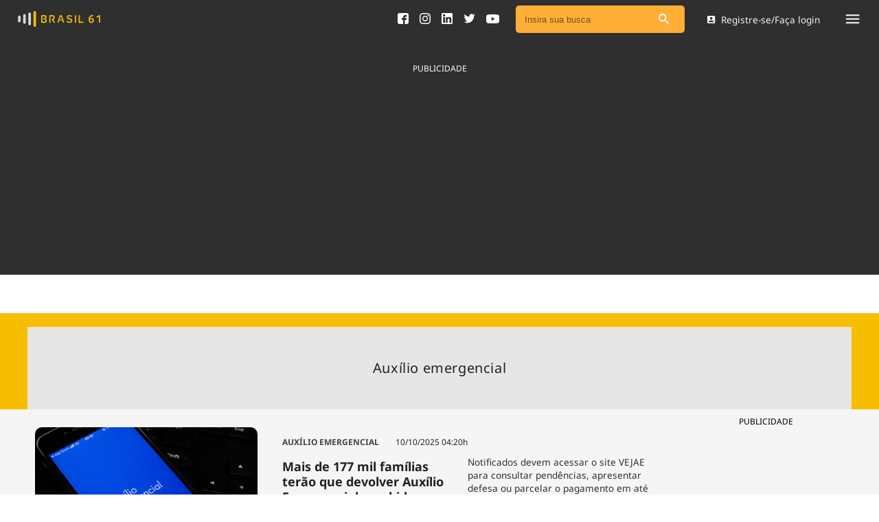

--- FILE ---
content_type: text/html; charset=utf-8
request_url: https://brasil61.com/noticias/tag/auxilio-emergencial
body_size: 32963
content:
<!DOCTYPE html><html lang="pt-BR"><head><meta name="csrf-param" content="authenticity_token" />
<meta name="csrf-token" content="Yok5s5A4eih+NheHl4T9tubHvZkPxGaIptUPkz6O1YkVZ21d04ch9E253dbL0H0Ky7CTbByFAtY59L0NJJE7fg==" /><meta charset="utf-8" /><meta content="width=device-width, initial-scale=1" name="viewport" /><meta content="max-image-preview:large" name="robots" /><link crossorigin="anonymous" href="https://cdn.brasil61.com" rel="preconnect" /><link as="style" href="/assets/application.css" rel="preload" /><link as="font" crossorigin="anonymous" href="https://cdn.brasil61.com/fonts/noto-sans-400.woff2" rel="preload" type="font/woff2" /><link as="font" crossorigin="anonymous" href="https://cdn.brasil61.com/fonts/noto-sans-700.woff2" rel="preload" type="font/woff2" /><link href="/assets/application.css" rel="stylesheet" /><title>Auxílio emergencial | Brasil 61</title>
<meta name="keywords" content="brasil61, brasi 61, conteúdo para rádios, conteúdo para blog, conteúdo para site, conteúdo para gratuito, áudio para rádio, congresso, brasília, jornalismo, política, saúde, previsão do tempo, agronegócios">
<meta property="og:locale" content="pt_BR">
<meta property="og:type" content="article">
<meta property="og:title" content="Auxílio emergencial">
<meta property="og:url" content="https://brasil61.com/noticias/tag/auxilio-emergencial">
<meta property="og:site_name" content="Brasil 61">
<meta property="og:image" content="https://s3-sa-east-1.amazonaws.com/agencia-do-radio/uploads/img-og-brasil-61.jpg">
<meta property="og:image:secure_url" content="https://s3-sa-east-1.amazonaws.com/agencia-do-radio/uploads/img-og-brasil-61.jpg">
<meta property="og:image:width" content="1400">
<meta property="og:image:height" content="900">
<meta name="twitter:card" content="summary">
<meta name="twitter:title" content="Auxílio emergencial">
<meta name="twitter:site" content="@brasil61">
<meta name="twitter:image" content="https://s3-sa-east-1.amazonaws.com/agencia-do-radio/uploads/img-home-brasil-61.png">
<meta name="twitter:creator" content="@brasil61">
<meta property="fb:app_id" content="1689508531067690">
<meta name="robots" content="index, follow, max-snippet:-1, max-image-preview:large, max-video-preview:-1">
<meta name="googlebot" content="index, follow, max-snippet:-1, max-image-preview:large, max-video-preview:-1">
<meta name="bingbot" content="index, follow, max-snippet:-1, max-image-preview:large, max-video-preview:-1">
<meta name="news_keywords" content="brasil61, Brasi 61, Conteúdo para rádios, Conteúdo para blog, Conteúdo para site, Conteúdo para gratuito, áudio para rádio, Congresso, Brasília, jornalismo, Política, Saúde, Previsão do Tempo, Agronegócios"><link rel="canonical" href="https://brasil61.com/noticias/tag/auxilio-emergencial">
<script type='application/ld+json'>{"@context":"https:\/\/schema.org","@type":"Organization","url":"https:\/\/www.brasil61.com\/","sameAs":["https:\/\/www.facebook.com\/Brasil61","https:\/\/www.linkedin.com\/company\/agencia-do-radio-brasileiro","https:\/\/twitter.com\/brasil61_"],"@id":"https:\/\/www.brasil61.com\/#organization","name":"Brasil 61","logo":"https://brasil61.com/assets/logo-arb-5439ca42974b11c57dd2c55373906b77610586889eec617a497586732f82166d.png"}</script><!-- Google Tag Manager -->
<script>(function (w, d, s, l, i) {
    w[l] = w[l] || []; w[l].push({
      'gtm.start':
        new Date().getTime(), event: 'gtm.js'
    }); var f = d.getElementsByTagName(s)[0],
      j = d.createElement(s), dl = l != 'dataLayer' ? '&l=' + l : ''; j.async = true; j.src =
        'https://www.googletagmanager.com/gtm.js?id=' + i + dl; f.parentNode.insertBefore(j, f);
  })(window, document, 'script', 'dataLayer', 'GTM-T4XFJ5M');</script>
<!-- End Google Tag Manager --><link href="/manifest.json" rel="manifest" /><script defer src="https://cdn.jsdelivr.net/npm/ua-parser-js@0/dist/ua-parser.min.js"></script><script async="" src="https://cdn.onesignal.com/sdks/OneSignalSDK.js"></script><script>window.OneSignal = window.OneSignal || [];
OneSignal.push(function() {
    OneSignal.init({
        appId: "0f263a02-d11d-4a70-928a-ed62d47c5df5",
    });
});</script><!-- Google Admanager -->
<script async src="https://securepubads.g.doubleclick.net/tag/js/gpt.js"></script><link rel="icon" type="image/png" href="/assets/favicon/brasil-61-icon-7b7f7fa920699a830f7bff13810a7354f2f506706d1b907efd033edb302330bd.png" /></head><body><!-- Google Tag Manager (noscript) -->
<noscript><iframe src="https://www.googletagmanager.com/ns.html?id=GTM-T4XFJ5M" height="0" width="0"
    style="display:none;visibility:hidden"></iframe></noscript>
<!-- End Google Tag Manager (noscript) --><div canvas="container" id="lazy-container"><div class="float-menu"><div class="float-menu__container"><div class="float-menu__close-btn js-close"><svg xmlns="http://www.w3.org/2000/svg" width="8" height="8" viewBox="0 0 8 8" fill="none">
<path d="M7.82253 0.183533C7.70917 0.0699177 7.55526 0.00606751 7.39477 0.00606751C7.23427 0.00606751 7.08037 0.0699177 6.96701 0.183533L4 3.14448L1.03299 0.177466C0.919632 0.0638502 0.765729 0 0.605233 0C0.444737 0 0.290834 0.0638502 0.177474 0.177466C-0.0591581 0.414099 -0.0591581 0.796352 0.177474 1.03298L3.14448 4L0.177474 6.96701C-0.0591581 7.20364 -0.0591581 7.58589 0.177474 7.82253C0.414107 8.05916 0.796359 8.05916 1.03299 7.82253L4 4.85551L6.96701 7.82253C7.20364 8.05916 7.58589 8.05916 7.82253 7.82253C8.05916 7.58589 8.05916 7.20364 7.82253 6.96701L4.85552 4L7.82253 1.03298C8.05309 0.802419 8.05309 0.414099 7.82253 0.183533Z" fill="#A6A8AB"></path>
</svg></div><div class="float-menu__header"><div class="float-menu__main-links"><div class="float-menu__main-links__list"><a class="float-menu__main-link" href="/noticias">Ver todas as notícias</a><a class="float-menu__main-link" href="/podcasts">Podcasts</a><a class="float-menu__main-link" href="/dashboard">Área do comunicador</a><a class="float-menu__main-link" href="/publicidadelegal">Publicidade Legal</a></div><div class="float-menu__parlamentary-call"><div class="float-menu__parlamentary-call__footer"><div class="float-menu__parlamentary-call__footer-text">Fique por dentro do Congresso Nacional e nossos líderes.</div><a class="float-menu__parlamentary-call__footer-btn" href="/parlamentares">Acesse</a></div></div></div><div class="float-menu__main-tags"><a class="float-menu__main-tag" href="/noticias/tag/saneamento">Saneamento</a><a class="float-menu__main-tag" href="/noticias/tag/indicadores">Indicadores</a><a class="float-menu__main-tag" href="/noticias/tag/bioinsumos">Bioinsumos</a><a class="float-menu__main-tag" href="/blog">Blog</a><a class="float-menu__main-tag" href="/brasil-mineral">Brasil Mineral</a><a class="float-menu__main-tag" href="/quem-somos">Quem somos</a><a class="float-menu__main-tag" href="/expediente">Expediente</a><a class="float-menu__main-tag" href="/trabalhe-conosco">Trabalhe no Brasil 61</a><a class="float-menu__main-tag" href="/contato">Contato</a></div></div><div class="float-menu__footer"><div class="float-menu__footer-links"><a class="float-menu__footer-link" href="/agronegocios">Agronegócios</a><a class="float-menu__footer-link" href="/brasil">Brasil</a><a class="float-menu__footer-link" href="/brasil-mineral">Brasil Mineral</a><a class="float-menu__footer-link" href="/ciencia-tecnologia">Ciência &amp; Tecnologia</a><a class="float-menu__footer-link" href="/cinema">Cinema</a><a class="float-menu__footer-link" href="/comportamento">Comportamento</a><a class="float-menu__footer-link" href="/cultura">Cultura</a><a class="float-menu__footer-link" href="/economia">Economia</a><a class="float-menu__footer-link" href="/educacao">Educação</a><a class="float-menu__footer-link" href="/infraestrutura">Infraestrutura</a><a class="float-menu__footer-link" href="/internacional">Internacional</a><a class="float-menu__footer-link" href="/meio-ambiente">Meio Ambiente</a><a class="float-menu__footer-link" href="/podcast">Podcast</a><a class="float-menu__footer-link" href="/politica">Política</a><a class="float-menu__footer-link" href="/saude">Saúde</a><a class="float-menu__footer-link" href="/tempo">Tempo</a></div><div class="float-menu__footer-social"><div class="float-menu__footer-social__link"><a target="_blank" href="https://www.facebook.com/Brasil61"><svg xmlns="http://www.w3.org/2000/svg" width="16" height="16" viewBox="0 0 16 16" fill="none">
<path d="M16 2.66684C16 1.2656 14.7349 0 13.3333 0H2.66667C1.26507 0 0 1.2656 0 2.66684V13.3332C0 14.7344 1.26507 16 2.66684 16H8V9.95556H6.04444V7.28889H8V6.24996C8 4.45813 9.34542 2.84444 11 2.84444H13.1556V5.51111H11C10.7641 5.51111 10.4889 5.79751 10.4889 6.22649V7.28889H13.1556V9.95556H10.4889V16H13.3333C14.7349 16 16 14.7344 16 13.3332V2.66684Z" fill="#2F2F2F"></path>
</svg></a></div><div class="float-menu__footer-social__link"><a target="_blank" href="https://pt.linkedin.com/company/agencia-do-radio-brasileiro"><svg xmlns="http://www.w3.org/2000/svg" width="16" height="16" viewBox="0 0 16 16" fill="none">
<path d="M14.5527 0H1.44733C0.648 0 0 0.648 0 1.44733V14.5526C0 15.352 0.648 16 1.44733 16H14.5526C15.352 16 16 15.352 16 14.5526V1.44733C16 0.648 15.352 0 14.5527 0ZM4.95108 13.8155C4.95108 14.0481 4.76251 14.2366 4.52988 14.2366H2.73696C2.50434 14.2366 2.31577 14.0481 2.31577 13.8155V6.2996C2.31577 6.06697 2.50434 5.87841 2.73696 5.87841H4.52988C4.76251 5.87841 4.95108 6.06697 4.95108 6.2996V13.8155ZM3.63342 5.16993C2.69273 5.16993 1.93014 4.40733 1.93014 3.46664C1.93014 2.52595 2.69273 1.76335 3.63342 1.76335C4.57412 1.76335 5.33671 2.52595 5.33671 3.46664C5.33671 4.40733 4.57416 5.16993 3.63342 5.16993ZM14.3208 13.8494C14.3208 14.0632 14.1474 14.2366 13.9336 14.2366H12.0096C11.7958 14.2366 11.6224 14.0632 11.6224 13.8494V10.324C11.6224 9.79811 11.7766 8.01948 10.248 8.01948C9.06228 8.01948 8.82178 9.2369 8.77349 9.78325V13.8494C8.77349 14.0632 8.60013 14.2366 8.38622 14.2366H6.52544C6.31158 14.2366 6.13818 14.0632 6.13818 13.8494V6.26568C6.13818 6.05181 6.31158 5.87841 6.52544 5.87841H8.38622C8.60008 5.87841 8.77349 6.05181 8.77349 6.26568V6.92138C9.21315 6.26157 9.86655 5.75229 11.2578 5.75229C14.3385 5.75229 14.3208 8.63045 14.3208 10.2119V13.8494Z" fill="#2F2F2F"></path>
</svg></a></div><div class="float-menu__footer-social__link"><a target="_blank" href="https://twitter.com/brasil61_"><svg xmlns="http://www.w3.org/2000/svg" width="17" height="14" viewBox="0 0 17 14" fill="none">
<path d="M16.6819 1.74874C16.0861 2.01274 15.4468 2.19179 14.7751 2.27172C15.461 1.86102 15.9859 1.2096 16.2348 0.435757C15.5914 0.81609 14.8813 1.09226 14.1247 1.24197C13.5188 0.595598 12.6569 0.192993 11.701 0.192993C9.86707 0.192993 8.3801 1.67997 8.3801 3.51289C8.3801 3.77285 8.40943 4.02674 8.46609 4.26954C5.7066 4.13093 3.25968 2.80885 1.62199 0.799902C1.33572 1.2895 1.17286 1.85999 1.17286 2.46896C1.17286 3.62112 1.75956 4.63773 2.64973 5.2325C2.10551 5.2143 1.59367 5.06459 1.14557 4.81574V4.85721C1.14557 6.46557 2.29064 7.80789 3.80896 8.11339C3.53078 8.18825 3.23744 8.22972 2.93397 8.22972C2.71954 8.22972 2.51216 8.20848 2.30884 8.16801C2.73165 9.48808 3.95766 10.448 5.41025 10.4743C4.27428 11.3645 2.84192 11.8936 1.28618 11.8936C1.01813 11.8936 0.754097 11.8774 0.494141 11.848C1.96392 12.7918 3.70884 13.3421 5.58424 13.3421C11.693 13.3421 15.0321 8.28233 15.0321 3.89425L15.021 3.46435C15.6734 2.99901 16.2378 2.41434 16.6819 1.74874Z" fill="#2F2F2F"></path>
</svg></a></div><div class="float-menu__footer-social__link"><a target="_blank" href="https://www.youtube.com/channel/UCAtMbOwQg-S8JshV5S0HdjA"><svg xmlns="http://www.w3.org/2000/svg" width="19" height="13" viewBox="0 0 19 13" fill="none">
<path d="M10.4196 0C9.85537 0 9.29116 0 8.72695 0C8.70765 0.00288868 8.68835 0.00866604 8.66905 0.00866604C7.99348 0.0216627 7.31792 0.0303278 6.64384 0.0462132C6.18208 0.0563231 5.71883 0.0693207 5.25707 0.0953159C4.55627 0.134308 3.85546 0.176188 3.15614 0.238287C2.79534 0.270059 2.43009 0.313384 2.08266 0.407255C1.14577 0.661428 0.575626 1.27231 0.354397 2.18791C0.213345 2.77569 0.145046 3.37357 0.106442 3.9729C0.0589298 4.70509 0.0218109 5.43873 0.00547851 6.17236C-0.0167929 7.15728 0.0307194 8.13932 0.113866 9.12135C0.161378 9.69179 0.225223 10.2608 0.354397 10.8197C0.539992 11.6183 1.0166 12.1873 1.78125 12.5252C2.10047 12.6668 2.44494 12.7159 2.7894 12.7462C3.50654 12.8097 4.22368 12.8661 4.94082 12.9051C5.56739 12.9397 6.19692 12.9599 6.82498 12.9686C8.02763 12.9859 9.2288 13.0047 10.4315 12.9989C12.1033 12.9917 13.7751 12.9498 15.444 12.8227C15.9191 12.7866 16.3957 12.7476 16.8619 12.648C17.7691 12.453 18.3838 11.9274 18.6808 11.071C18.8456 10.5958 18.8976 10.0947 18.954 9.59792C18.9688 9.47373 18.9852 9.35097 19 9.22677C19 7.43601 19 5.64524 19 3.85448C18.9955 3.8357 18.9881 3.81837 18.9866 3.7996C18.9599 3.55842 18.9451 3.3158 18.9065 3.07607C18.8486 2.71792 18.8085 2.35255 18.703 2.00739C18.4076 1.0398 17.7216 0.476575 16.7016 0.323494C16.173 0.244064 15.637 0.193519 15.1025 0.161747C14.2636 0.109756 13.4232 0.0765409 12.5829 0.0491018C11.9281 0.0274401 11.2718 0.0245514 10.6171 0.0129976C10.5517 0.0101099 10.4849 0.00433254 10.4196 0ZM7.6505 9.2932C7.6505 7.42879 7.6505 5.57881 7.6505 3.71873C9.31343 4.65021 10.966 5.57448 12.6289 6.50597C10.966 7.43745 9.31343 8.36172 7.6505 9.2932Z" fill="#464646"></path>
</svg></a></div></div></div></div><div class="float-menu__overlay js-close"></div></div><div class="login-modal"><div class="login-modal__container"><div class="login-modal__close js-login-close"><img src="/img/grey.gif" data-original="/assets/arrow-back-icon-e2ebffe954db8292f1b561179be832063aae4a905295dc1b65a350164520fc3c.svg">Voltar</div><h2 class="login-modal__title">Login</h2><form class="login-modal__form" action="/login" accept-charset="UTF-8" data-remote="true" method="post"><input name="utf8" type="hidden" value="&#x2713;" /><input type="hidden" name="authenticity_token" value="VprrEM/ZKSjLUpA9k2RePbY8kp9lUcDq6F/QOEe+/I9ODqmD2j1k+rWRumR3j8de98ONtkWL9HK/5bqdoIuVGw==" /><input type="hidden" name="download_url" id="download_url" /><input type="hidden" name="redirect_url" id="redirect_url" /><div class="login-modal__input"><input type="email" name="email" id="email" label="insira seu e-mail" class="form-control" placeholder="Insira seu e-mail" /></div><div class="login-modal__buttons"><button class="btn-login" type="submit">Entrar</button><p>ou</p><div class="btn-login js-open-register">Cadastro de mídia</div></div></form></div></div><div class="popup-form" id="modalSearch"><button class="close" type="button">×</button><form novalidate="novalidate" class="simple_form q" action="/noticias/busca" accept-charset="UTF-8" method="post"><input name="utf8" type="hidden" value="&#x2713;" /><input type="hidden" name="authenticity_token" value="0Nw0yW0MrTPL1Bt4STFWQ+Y8c8rKFqiwwi84+wrtyqKYz0h4fAVKe17YwG90bdrBehB/NUxHJi9KDO+4XwKpZw==" /><input class="form-control string search required" placeholder="Insira sua busca" type="search" name="q[q_cont_any]" id="q_q_cont_any" /></form></div><div class="js-register-modal"></div><div class="main-navbar"><div class="main-navbar__container"><div class="main-navbar__navigation"><div class="main-navbar__logo"><a href="/"><img alt="Brasil 61 logo" src="/assets/brasil-61-logo-4bbc6ad41db5ec56abe3e22eb787e7d88cecb81d9bf257ea8486ac746eccfcb7.svg" /></a></div></div><div class="main-navbar__geonews"></div><div class="main-navbar__user-area"><div class="main-navbar__social_icons"><a target="_blank" href="https://www.facebook.com/Brasil61"><svg xmlns="http://www.w3.org/2000/svg" width="16" height="16" viewBox="0 0 16 16" fill="none">
<path d="M16 2.66684C16 1.2656 14.7349 0 13.3333 0H2.66667C1.26507 0 0 1.2656 0 2.66684V13.3332C0 14.7344 1.26507 16 2.66684 16H8V9.95556H6.04444V7.28889H8V6.24996C8 4.45813 9.34542 2.84444 11 2.84444H13.1556V5.51111H11C10.7641 5.51111 10.4889 5.79751 10.4889 6.22649V7.28889H13.1556V9.95556H10.4889V16H13.3333C14.7349 16 16 14.7344 16 13.3332V2.66684Z" fill="#2F2F2F"></path>
</svg></a><a target="_blank" href="https://www.instagram.com/brasil_61"><svg xmlns="http://www.w3.org/2000/svg" width="16" height="16" viewBox="0 0 16 16" fill="none">
<g clip-path="url(#clip0_141_1262)">
<path d="M8 1.442C10.136 1.442 10.3893 1.45 11.2333 1.48867C13.4013 1.58733 14.414 2.616 14.5127 4.768C14.5513 5.61133 14.5587 5.86467 14.5587 8.00067C14.5587 10.1373 14.5507 10.39 14.5127 11.2333C14.4133 13.3833 13.4033 14.414 11.2333 14.5127C10.3893 14.5513 10.1373 14.5593 8 14.5593C5.864 14.5593 5.61067 14.5513 4.76733 14.5127C2.594 14.4133 1.58667 13.38 1.488 11.2327C1.44933 10.3893 1.44133 10.1367 1.44133 8C1.44133 5.864 1.45 5.61133 1.488 4.76733C1.58733 2.616 2.59733 1.58667 4.76733 1.488C5.61133 1.45 5.864 1.442 8 1.442V1.442ZM8 0C5.82733 0 5.55533 0.00933333 4.702 0.048C1.79667 0.181333 0.182 1.79333 0.0486667 4.70133C0.00933333 5.55533 0 5.82733 0 8C0 10.1727 0.00933333 10.4453 0.048 11.2987C0.181333 14.204 1.79333 15.8187 4.70133 15.952C5.55533 15.9907 5.82733 16 8 16C10.1727 16 10.4453 15.9907 11.2987 15.952C14.2013 15.8187 15.82 14.2067 15.9513 11.2987C15.9907 10.4453 16 10.1727 16 8C16 5.82733 15.9907 5.55533 15.952 4.702C15.8213 1.79933 14.2073 0.182 11.2993 0.0486667C10.4453 0.00933333 10.1727 0 8 0V0ZM8 3.892C5.73133 3.892 3.892 5.73133 3.892 8C3.892 10.2687 5.73133 12.1087 8 12.1087C10.2687 12.1087 12.108 10.2693 12.108 8C12.108 5.73133 10.2687 3.892 8 3.892ZM8 10.6667C6.52733 10.6667 5.33333 9.47333 5.33333 8C5.33333 6.52733 6.52733 5.33333 8 5.33333C9.47267 5.33333 10.6667 6.52733 10.6667 8C10.6667 9.47333 9.47267 10.6667 8 10.6667ZM12.2707 2.77C11.74 2.77 11.31 3.2 11.31 3.73C11.31 4.26 11.74 4.69 12.2707 4.69C12.8007 4.69 13.23 4.26 13.23 3.73C13.23 3.2 12.8007 2.77 12.2707 2.77Z" fill="black"></path>
</g>
<defs>
<clipPath id="clip0_141_1262">
<rect width="16" height="16" fill="white"></rect>
</clipPath>
</defs>
</svg></a><a target="_blank" href="https://pt.linkedin.com/company/agencia-do-radio-brasileiro"><svg xmlns="http://www.w3.org/2000/svg" width="16" height="16" viewBox="0 0 16 16" fill="none">
<path d="M14.5527 0H1.44733C0.648 0 0 0.648 0 1.44733V14.5526C0 15.352 0.648 16 1.44733 16H14.5526C15.352 16 16 15.352 16 14.5526V1.44733C16 0.648 15.352 0 14.5527 0ZM4.95108 13.8155C4.95108 14.0481 4.76251 14.2366 4.52988 14.2366H2.73696C2.50434 14.2366 2.31577 14.0481 2.31577 13.8155V6.2996C2.31577 6.06697 2.50434 5.87841 2.73696 5.87841H4.52988C4.76251 5.87841 4.95108 6.06697 4.95108 6.2996V13.8155ZM3.63342 5.16993C2.69273 5.16993 1.93014 4.40733 1.93014 3.46664C1.93014 2.52595 2.69273 1.76335 3.63342 1.76335C4.57412 1.76335 5.33671 2.52595 5.33671 3.46664C5.33671 4.40733 4.57416 5.16993 3.63342 5.16993ZM14.3208 13.8494C14.3208 14.0632 14.1474 14.2366 13.9336 14.2366H12.0096C11.7958 14.2366 11.6224 14.0632 11.6224 13.8494V10.324C11.6224 9.79811 11.7766 8.01948 10.248 8.01948C9.06228 8.01948 8.82178 9.2369 8.77349 9.78325V13.8494C8.77349 14.0632 8.60013 14.2366 8.38622 14.2366H6.52544C6.31158 14.2366 6.13818 14.0632 6.13818 13.8494V6.26568C6.13818 6.05181 6.31158 5.87841 6.52544 5.87841H8.38622C8.60008 5.87841 8.77349 6.05181 8.77349 6.26568V6.92138C9.21315 6.26157 9.86655 5.75229 11.2578 5.75229C14.3385 5.75229 14.3208 8.63045 14.3208 10.2119V13.8494Z" fill="#2F2F2F"></path>
</svg></a><a target="_blank" href="https://twitter.com/brasil61_"><svg xmlns="http://www.w3.org/2000/svg" width="17" height="14" viewBox="0 0 17 14" fill="none">
<path d="M16.6819 1.74874C16.0861 2.01274 15.4468 2.19179 14.7751 2.27172C15.461 1.86102 15.9859 1.2096 16.2348 0.435757C15.5914 0.81609 14.8813 1.09226 14.1247 1.24197C13.5188 0.595598 12.6569 0.192993 11.701 0.192993C9.86707 0.192993 8.3801 1.67997 8.3801 3.51289C8.3801 3.77285 8.40943 4.02674 8.46609 4.26954C5.7066 4.13093 3.25968 2.80885 1.62199 0.799902C1.33572 1.2895 1.17286 1.85999 1.17286 2.46896C1.17286 3.62112 1.75956 4.63773 2.64973 5.2325C2.10551 5.2143 1.59367 5.06459 1.14557 4.81574V4.85721C1.14557 6.46557 2.29064 7.80789 3.80896 8.11339C3.53078 8.18825 3.23744 8.22972 2.93397 8.22972C2.71954 8.22972 2.51216 8.20848 2.30884 8.16801C2.73165 9.48808 3.95766 10.448 5.41025 10.4743C4.27428 11.3645 2.84192 11.8936 1.28618 11.8936C1.01813 11.8936 0.754097 11.8774 0.494141 11.848C1.96392 12.7918 3.70884 13.3421 5.58424 13.3421C11.693 13.3421 15.0321 8.28233 15.0321 3.89425L15.021 3.46435C15.6734 2.99901 16.2378 2.41434 16.6819 1.74874Z" fill="#2F2F2F"></path>
</svg></a><a target="_blank" href="https://www.youtube.com/channel/UCAtMbOwQg-S8JshV5S0HdjA"><svg xmlns="http://www.w3.org/2000/svg" width="19" height="13" viewBox="0 0 19 13" fill="none">
<path d="M10.4196 0C9.85537 0 9.29116 0 8.72695 0C8.70765 0.00288868 8.68835 0.00866604 8.66905 0.00866604C7.99348 0.0216627 7.31792 0.0303278 6.64384 0.0462132C6.18208 0.0563231 5.71883 0.0693207 5.25707 0.0953159C4.55627 0.134308 3.85546 0.176188 3.15614 0.238287C2.79534 0.270059 2.43009 0.313384 2.08266 0.407255C1.14577 0.661428 0.575626 1.27231 0.354397 2.18791C0.213345 2.77569 0.145046 3.37357 0.106442 3.9729C0.0589298 4.70509 0.0218109 5.43873 0.00547851 6.17236C-0.0167929 7.15728 0.0307194 8.13932 0.113866 9.12135C0.161378 9.69179 0.225223 10.2608 0.354397 10.8197C0.539992 11.6183 1.0166 12.1873 1.78125 12.5252C2.10047 12.6668 2.44494 12.7159 2.7894 12.7462C3.50654 12.8097 4.22368 12.8661 4.94082 12.9051C5.56739 12.9397 6.19692 12.9599 6.82498 12.9686C8.02763 12.9859 9.2288 13.0047 10.4315 12.9989C12.1033 12.9917 13.7751 12.9498 15.444 12.8227C15.9191 12.7866 16.3957 12.7476 16.8619 12.648C17.7691 12.453 18.3838 11.9274 18.6808 11.071C18.8456 10.5958 18.8976 10.0947 18.954 9.59792C18.9688 9.47373 18.9852 9.35097 19 9.22677C19 7.43601 19 5.64524 19 3.85448C18.9955 3.8357 18.9881 3.81837 18.9866 3.7996C18.9599 3.55842 18.9451 3.3158 18.9065 3.07607C18.8486 2.71792 18.8085 2.35255 18.703 2.00739C18.4076 1.0398 17.7216 0.476575 16.7016 0.323494C16.173 0.244064 15.637 0.193519 15.1025 0.161747C14.2636 0.109756 13.4232 0.0765409 12.5829 0.0491018C11.9281 0.0274401 11.2718 0.0245514 10.6171 0.0129976C10.5517 0.0101099 10.4849 0.00433254 10.4196 0ZM7.6505 9.2932C7.6505 7.42879 7.6505 5.57881 7.6505 3.71873C9.31343 4.65021 10.966 5.57448 12.6289 6.50597C10.966 7.43745 9.31343 8.36172 7.6505 9.2932Z" fill="#464646"></path>
</svg></a><a class="mobile-only" href="#modalSearch"><svg xmlns="http://www.w3.org/2000/svg" width="12" height="12" viewBox="0 0 12 12" fill="none">
<path fill-rule="evenodd" fill="#FFFFFF" clip-rule="evenodd" d="M8.23816 7.73869H8.7939L11.7837 10.7355C12.0721 11.0239 12.0721 11.4882 11.7837 11.7766L11.7766 11.7837C11.4882 12.0721 11.0239 12.0721 10.7355 11.7837L7.73869 8.7939V8.23816L7.54875 8.04118C6.56388 8.88535 5.22024 9.32151 3.79218 9.08233C1.83652 8.75169 0.274796 7.11963 0.0356139 5.14989C-0.330194 2.17418 2.17418 -0.330194 5.14989 0.0356139C7.11963 0.274796 8.75169 1.83652 9.08233 3.79218C9.32151 5.22024 8.88535 6.56388 8.04118 7.54875L8.23816 7.73869ZM1.40747 4.57303C1.40747 6.32469 2.82146 7.73868 4.57312 7.73868C6.32477 7.73868 7.73876 6.32469 7.73876 4.57303C7.73876 2.82137 6.32477 1.40738 4.57312 1.40738C2.82146 1.40738 1.40747 2.82137 1.40747 4.57303Z"></path>
</svg></a></div><div class="main-navbar__search"><div class="search-bar__search-field search-bar__search-field--nav"><div class="search-bar__input"><form novalidate="novalidate" class="simple_form q" action="/noticias/busca" accept-charset="UTF-8" method="post"><input name="utf8" type="hidden" value="&#x2713;" /><input type="hidden" name="authenticity_token" value="S0pogr7cOdSTPf2SlgIDdfe0hFJ+dXf/ACV5zKR3P3cDWRQzr9XenAYxJoWrXo/3a5iIrfgk+WCIBq6P8Zhcsg==" /><input class="form-control string search required" placeholder="Insira sua busca" type="search" name="q[q_cont_any]" id="q_q_cont_any" /><button aria-label="Pesquisar" type="submit"><img alt="Ícone de busca" src="/assets/search-icon-82de586e4e72c71dfae6f00a7020a714a942dcdb5bae1bf1cafc097f55794075.svg" /></button></form></div></div></div><div class="main-navbar__login js-login-open"><svg xmlns="http://www.w3.org/2000/svg" width="12" height="11" viewBox="0 0 12 11" fill="none">
<path fill-rule="evenodd" clip-rule="evenodd" d="M0.600586 1.22222V9.77778C0.600586 10.45 1.14447 11 1.82281 11H10.3784C11.0506 11 11.6006 10.45 11.6006 9.77778V1.22222C11.6006 0.55 11.0506 0 10.3784 0H1.82281C1.14447 0 0.600586 0.55 0.600586 1.22222ZM7.93382 3.66666C7.93382 4.6811 7.11493 5.49999 6.10048 5.49999C5.08604 5.49999 4.26715 4.6811 4.26715 3.66666C4.26715 2.65221 5.08604 1.83332 6.10048 1.83332C7.11493 1.83332 7.93382 2.65221 7.93382 3.66666ZM6.10038 6.66111C4.87816 6.66111 2.43372 7.33334 2.43372 8.55556V9.16667H9.76705V8.55556C9.76705 7.33334 7.3226 6.66111 6.10038 6.66111Z"></path>
</svg>Registre-se/Faça login</div><div class="main-navbar__menu-mobile js-open"><svg xmlns="http://www.w3.org/2000/svg" width="20" height="14" viewBox="0 0 20 14" fill="none">
<path fill-rule="evenodd" clip-rule="evenodd" d="M1.11111 2.22222C0.5 2.22222 0 1.72222 0 1.11111C0 0.5 0.5 0 1.11111 0H18.8889C19.5 0 20 0.5 20 1.11111C20 1.72222 19.5 2.22222 18.8889 2.22222H1.11111ZM1.11111 7.77778H18.8889C19.5 7.77778 20 7.27778 20 6.66667C20 6.05555 19.5 5.55555 18.8889 5.55555H1.11111C0.5 5.55555 0 6.05555 0 6.66667C0 7.27778 0.5 7.77778 1.11111 7.77778ZM1.11111 13.3334H18.8889C19.5 13.3334 20 12.8334 20 12.2223C20 11.6111 19.5 11.1111 18.8889 11.1111H1.11111C0.5 11.1111 0 11.6111 0 12.2223C0 12.8334 0.5 13.3334 1.11111 13.3334Z" fill="#E6E6E6"></path>
</svg></div></div></div></div><section class="notice-regular"><div class="ads__container"><div class="notice-regular__header__banner"><div class="notice-regular__header__banner__image"><p class="banner_text_white">PUBLICIDADE</p><script>
window.addEventListener('load', function () {
  var Brasil61_slot7;
  window.googletag = window.googletag || { cmd: [] };
  googletag.cmd.push(function () {

    var REFRESH_KEY = 'refresh';
    var REFRESH_VALUE = 'true';

    var mapping = googletag.sizeMapping()
      .addSize([0, 0], [[300, 250]])
      .addSize([728, 90], [[728, 90], [300, 250], [970, 250]])
      .build();

    Brasil61_slot7 = googletag.defineSlot("/22128476265/Brasil61-Noticia-Billboard1",
      [[300, 250], [728, 90], [970, 250]], "Div_Brasil61-Noticia-Billboard1")
      .defineSizeMapping(mapping)
      .setCollapseEmptyDiv(true)
      .setTargeting(REFRESH_KEY, REFRESH_VALUE)
      .addService(googletag.pubads());

    googletag.pubads().enableLazyLoad({
      fetchMarginPercent: 20,
      renderMarginPercent: 10,
      mobileScaling: 2.0
    });

    googletag.pubads().addEventListener('impressionViewable', function (event) {
      var slot = event.slot;
      if (slot.getTargeting(REFRESH_KEY).indexOf(REFRESH_VALUE) > -1) {
        clearInterval(slot.refreshInterval);
        slot.refreshInterval = setInterval(function () {
          googletag.pubads().refresh([slot]);
        }, 20000);
      }
    });

    googletag.enableServices();
  });

  googletag.cmd.push(function () {
    googletag.display('Div_Brasil61-Noticia-Billboard1');
  });
});
</script>

<div id="Div_Brasil61-Noticia-Billboard1">
  <script>
      googletag.cmd.push(function() { googletag.display('Div_Brasil61-Noticia-Billboard1'); });
  </script>
</div>
</div></div></div></section><section class="main-header"><div class="main-header__container"><div class="main-header__title main-header__title--full"><h2>Auxílio emergencial</h2></div></div></section><div class="full full--gray"><section class="notices-list"><div class="notices-list__container" data-last-date="2022-03-02T19:19:00-03:00" id="js-infinite-list"><div class="notices-list__blog-card"><div class="notices-list__blog-card__image" style="background: url(https://cdn.brasil61.com/r/0x0/m21akyFASX7xve6G9JRdSzzn.webp)"><div class="share-buttons share-buttons--gray"><div class="share-buttons__container share-buttons__container--gray"><div class="mobile-only"><a data-action="share/whatsapp/share" class="share-buttons__link share-buttons__link--gray" href="whatsapp://send?text= https://brasil61.com/n/mais-de-177-mil-familias-terao-que-devolver-auxilio-emergencial-recebido-indevidamente-bras2514892"><svg xmlns="http://www.w3.org/2000/svg" width="14" height="15" viewBox="0 0 14 15">
<path d="M13.818 7.18803C13.818 10.8567 10.8212 13.8306 7.12376 13.8306C5.94997 13.8306 4.84725 13.5306 3.88785 13.0041L0.181641 14.1818L1.38997 10.6179C0.780429 9.61697 0.429368 8.44303 0.429368 7.18803C0.429368 3.5194 3.42649 0.545456 7.12376 0.545456C10.8215 0.545456 13.818 3.5194 13.818 7.18803ZM7.12376 1.60333C4.02013 1.60333 1.49558 4.10864 1.49558 7.18803C1.49558 8.41 1.89391 9.54167 2.5677 10.4623L1.86452 12.5364L4.0274 11.8489C4.91603 12.4324 5.98058 12.7727 7.12391 12.7727C10.2271 12.7727 12.7521 10.2677 12.7521 7.18833C12.7521 4.10894 10.2272 1.60333 7.12376 1.60333ZM10.5042 8.71788C10.4629 8.65015 10.3536 8.60924 10.1897 8.52788C10.0254 8.44652 9.21846 8.05243 9.06846 7.99833C8.918 7.94409 8.80831 7.91682 8.69907 8.0797C8.58982 8.24273 8.27528 8.60924 8.17937 8.71788C8.08361 8.82682 7.988 8.84046 7.82376 8.75894C7.65982 8.67758 7.13119 8.50546 6.50437 7.95091C6.01664 7.5194 5.68725 6.98667 5.59149 6.82349C5.49588 6.66061 5.58149 6.57258 5.66346 6.49152C5.7374 6.41849 5.8277 6.30136 5.90967 6.20637C5.99194 6.11121 6.01922 6.04349 6.07361 5.9347C6.12861 5.82606 6.10119 5.73106 6.05997 5.6494C6.01907 5.56803 5.69058 4.76682 5.55391 4.44076C5.41725 4.115 5.28073 4.16924 5.18482 4.16924C5.08922 4.16924 4.97967 4.15561 4.87028 4.15561C4.76088 4.15561 4.583 4.19637 4.43255 4.35924C4.28225 4.52227 3.85846 4.91621 3.85846 5.71727C3.85846 6.51849 4.44619 7.29258 4.52846 7.40106C4.61043 7.50955 5.66331 9.20712 7.33149 9.85909C8.99982 10.5108 8.99982 10.2933 9.30073 10.2661C9.60134 10.2389 10.2713 9.87227 10.4086 9.49227C10.545 9.11167 10.545 8.78576 10.5042 8.71788Z"></path>
</svg></a></div><a class="share-buttons__link share-buttons__link--gray" target="_blank" href="https://www.facebook.com/sharer.php?u=https://brasil61.com/n/mais-de-177-mil-familias-terao-que-devolver-auxilio-emergencial-recebido-indevidamente-bras2514892&amp;t="><svg xmlns="http://www.w3.org/2000/svg" width="14" height="15" viewBox="0 0 14 15">
<path d="M13.818 3.18197C13.818 1.98772 12.7398 0.909088 11.5453 0.909088H2.45437C1.25982 0.909088 0.181641 1.98772 0.181641 3.18197V12.2726C0.181641 13.4668 1.25982 14.5455 2.45452 14.5455H6.99982V9.39394H5.33316V7.12121H6.99982V6.23575C6.99982 4.70863 8.14649 3.33333 9.55664 3.33333H11.3938V5.60606H9.55664C9.35558 5.60606 9.12103 5.85015 9.12103 6.21575V7.12121H11.3938V9.39394H9.12103V14.5455H11.5453C12.7398 14.5455 13.818 13.4668 13.818 12.2726V3.18197Z"></path>
</svg></a><a class="share-buttons__link share-buttons__link--gray" target="_blank" href="https://twitter.com/share?url=https://brasil61.com/n/mais-de-177-mil-familias-terao-que-devolver-auxilio-emergencial-recebido-indevidamente-bras2514892&amp;text="><svg xmlns="http://www.w3.org/2000/svg" width="16" height="13" viewBox="0 0 16 13">
<path d="M15.5 1.98005C14.9479 2.22468 14.3555 2.39059 13.7331 2.46466C14.3687 2.08409 14.8551 1.48046 15.0857 0.763403C14.4896 1.11583 13.8315 1.37174 13.1304 1.51046C12.569 0.911516 11.7704 0.538452 10.8846 0.538452C9.18521 0.538452 7.80734 1.91632 7.80734 3.61476C7.80734 3.85564 7.83452 4.09091 7.88702 4.31588C5.33001 4.18745 3.06263 2.96238 1.5451 1.10083C1.27983 1.55451 1.12892 2.08314 1.12892 2.64743C1.12892 3.71505 1.67258 4.65706 2.49743 5.20819C1.99314 5.19133 1.51885 5.0526 1.10363 4.82201V4.86044C1.10363 6.35079 2.16468 7.59461 3.5716 7.8777C3.31383 7.94707 3.04201 7.9855 2.76081 7.9855C2.56211 7.9855 2.36995 7.96582 2.18155 7.92832C2.57334 9.15153 3.70939 10.041 5.0554 10.0654C4.00277 10.8903 2.67552 11.3805 1.23392 11.3805C0.98554 11.3805 0.740883 11.3655 0.5 11.3383C1.86194 12.2129 3.47883 12.7228 5.21662 12.7228C10.8771 12.7228 13.9712 8.03425 13.9712 3.96814L13.9609 3.56978C14.5655 3.13858 15.0885 2.59681 15.5 1.98005Z"></path>
</svg></a><a class="share-buttons__link share-buttons__link--gray" href="/cdn-cgi/l/email-protection#[base64]"><svg xmlns="http://www.w3.org/2000/svg" width="16" height="13" viewBox="0 0 16 13">
<path fill-rule="evenodd" clip-rule="evenodd" d="M2.36565 0.538452H13.9041C14.6974 0.538452 15.3464 1.18749 15.3464 1.98076V10.6346C15.3464 11.4279 14.6974 12.0769 13.9041 12.0769H2.36565C1.57238 12.0769 0.92334 11.4279 0.92334 10.6346V1.98076C0.92334 1.18749 1.57238 0.538452 2.36565 0.538452ZM8.89925 6.55286L13.6156 3.60334C13.7959 3.48796 13.9041 3.29324 13.9041 3.08411C13.9041 2.60094 13.3776 2.31247 12.9666 2.56488L8.13483 5.58651L3.3031 2.56488C2.89204 2.31247 2.3656 2.60094 2.3656 3.08411C2.3656 3.29324 2.47377 3.48796 2.65406 3.60334L7.37041 6.55286C7.83916 6.84853 8.4305 6.84853 8.89925 6.55286Z"></path>
</svg></a></div></div></div><div class="notices-list__blog-card__description"><div class="notices-list__blog-card__class"><div class="notices-list__blog-card__category"><a href="/noticias/tag/auxilio-emergencial">Auxílio emergencial</a></div><div class="notices-list__blog-card__published">10/10/2025 04:20h</div></div><div class="notices-list__blog-card__header"><a href="/n/mais-de-177-mil-familias-terao-que-devolver-auxilio-emergencial-recebido-indevidamente-bras2514892"><h2 class="notices-list__blog-card__title">Mais de 177 mil famílias terão que devolver Auxílio Emergencial recebido indevidamente</h2></a></div><p class="notices-list__blog-card__summary"><a href="/n/mais-de-177-mil-familias-terao-que-devolver-auxilio-emergencial-recebido-indevidamente-bras2514892">Notificados devem acessar o site VEJAE para consultar pendências, apresentar defesa ou parcelar o pagamento em até 60 vezes, sem cobrança de juros ou multa
</a></p><div class="notices-list__tags"><a class="notices-list__tag" href="/noticias/tag/auxilio-emergencial">#Auxílio emergencial</a><a class="notices-list__tag" href="/noticias/tag/brasil">#Brasil</a><a class="notices-list__tag" href="/noticias/tag/economia">#Economia</a></div><div class="notices-list__blog-card__utilities"><a rel="nofollow" data-ads-active="false" class="notices-list__download  js-check-user-email" href="/download/final/63940/85108"><img src="/img/grey.gif" data-original="/assets/download-icon-e0074983bf7424c4796fdddce0f2c8e4fd73a13ef07da40c4b13e15e0fe6ae00.svg">Baixar áudio</a><div class="notice-card__web_text" id="web-text-85544"><p>Desde março, o Ministério do Desenvolvimento e Assistência Social, Família e Combate à Fome (<a href="https://www.gov.br/mds/pt-br">MDS</a>) está notificando famílias que receberam indevidamente o Auxílio Emergencial pago durante a pandemia de Covid-19. Ao todo, 177,4 mil famílias precisam devolver os valores à União, somando um total de R$ 478,8 milhões. As notificações são enviadas por SMS, WhatsApp, e-mail e pelo aplicativo Notifica, priorizando os casos com valores mais altos ou maior capacidade de pagamento.</p>

<p><meta charset="utf-8" /></p>

<p dir="ltr">Estão isentos da devolução os beneficiários do Bolsa Família, as pessoas inscritas no Cadastro Único, quem recebeu menos de R$ 1,8 mil e as famílias com renda per capita de até dois salários mínimos ou renda familiar total de até três salários mínimos. Entre os motivos que geram cobrança estão vínculo de emprego formal, recebimento de benefício previdenciário, renda acima do limite legal e duplicidade de pagamento.</p>

<p dir="ltr">A coordenadora-geral de Pagamento e Controle do MDS, Raquel Araújo, orienta que os notificados e aqueles que têm dúvidas acessem o site <a href="https://www.gov.br/pt-br/servicos/consultar-a-situacao-do-auxilio-emergencial-no-vejae" target="_blank">VEJAE</a>, onde é possível consultar a situação e regularizar eventuais pendências. Segundo ela, “para as pessoas que possuem pendência, lá está explicado o motivo da irregularidade, qual foi o apontamento feito, e o sistema permite o contraditório e a ampla defesa. Então, a pessoa pode apresentar sua defesa, apresentar recurso ou até mesmo fazer diretamente o pagamento, que pode ser via PIX, cartão de crédito ou boleto. Lembrando que pode ser parcelado em até 60 vezes, com parcela mínima de R$ 50, sem cobrança de juros ou multa”.</p>

<p dir="ltr">O prazo para pagamento ou início do parcelamento é de até 60 dias a partir da notificação, enquanto a defesa pode ser apresentada em até 30 dias. Caso a justificativa seja negada, o cidadão terá 45 dias para efetuar o pagamento ou recorrer.</p>

<p dir="ltr">Quem não quitar ou regularizar a dívida pode ter o nome inscrito na Dívida Ativa da União, no Cadin e nos órgãos de proteção ao crédito. O MDS reforça que não envia links nem boletos por mensagens de celular, WhatsApp ou e-mail. Todas as consultas devem ser feitas exclusivamente pelo site oficial do ministério.</p>

<h2 dir="ltr">Número de famílias notificadas por estado:<span style="display: none;"> </span></h2>

<p dir="ltr"><meta charset="utf-8" /></p>

<ul>
	<li><span aria-level="1"><span role="presentation">Acre (AC): 648 famílias — R$ 1.657.788,00</span></span></li>
	<li><span aria-level="1"><span role="presentation">Alagoas (AL): 1.479 famílias — R$ 3.704.551,50</span></span></li>
	<li><span aria-level="1"><span role="presentation">Amazonas (AM): 2.640 famílias — R$ 6.706.815,00</span></span></li>
	<li><span aria-level="1"><span role="presentation">Amapá (AP): 395 famílias — R$ 983.784,00</span></span></li>
	<li><span aria-level="1"><span role="presentation">Bahia (BA): 7.349 famílias — R$ 18.452.919,00</span></span></li>
	<li><span aria-level="1"><span role="presentation">Ceará (CE): 3.786 famílias — R$ 9.658.712,00</span></span></li>
	<li><span aria-level="1"><span role="presentation">Distrito Federal (DF): 2.168 famílias — R$ 5.884.041,00</span></span></li>
	<li><span aria-level="1"><span role="presentation">Espírito Santo (ES): 4.398 famílias — R$ 11.679.842,00</span></span></li>
	<li><span aria-level="1"><span role="presentation">Goiás (GO): 6.304 famílias — R$ 16.604.904,50</span></span></li>
	<li><span aria-level="1"><span role="presentation">Maranhão (MA): 2.659 famílias — R$ 6.519.607,00</span></span></li>
	<li><span aria-level="1"><span role="presentation">Minas Gerais (MG): 21.186 famílias — R$ 56.695.260,50</span></span></li>
	<li><span aria-level="1"><span role="presentation">Mato Grosso do Sul (MS): 2.655 famílias — R$ 6.876.424,00</span></span></li>
	<li><span aria-level="1"><span role="presentation">Mato Grosso (MT): 3.628 famílias — R$ 9.452.075,00</span></span></li>
	<li><span aria-level="1"><span role="presentation">Pará (PA): 4.968 famílias — R$ 12.832.999,50</span></span></li>
	<li><span aria-level="1"><span role="presentation">Paraíba (PB): 1.820 famílias — R$ 4.668.997,50</span></span></li>
	<li><span aria-level="1"><span role="presentation">Pernambuco (PE): 3.826 famílias — R$ 10.066.912,00</span></span></li>
	<li><span aria-level="1"><span role="presentation">Piauí (PI): 1.525 famílias — R$ 3.769.245,50</span></span></li>
	<li><span aria-level="1"><span role="presentation">Paraná (PR): 13.259 famílias — R$ 35.996.054,82</span></span></li>
	<li><span aria-level="1"><span role="presentation">Rio de Janeiro (RJ): 13.266 famílias — R$ 35.596.761,00</span></span></li>
	<li><span aria-level="1"><span role="presentation">Rio Grande do Norte (RN): 1.783 famílias — R$ 4.628.690,00</span></span></li>
	<li><span aria-level="1"><span role="presentation">Rondônia (RO): 1.275 famílias — R$ 3.191.082,00</span></span></li>
	<li><span aria-level="1"><span role="presentation">Roraima (RR): 487 famílias — R$ 1.262.057,00</span></span></li>
	<li><span aria-level="1"><span role="presentation">Rio Grande do Sul (RS): 8.762 famílias — R$ 24.241.122,00</span></span></li>
	<li><span aria-level="1"><span role="presentation">Santa Catarina (SC): 9.680 famílias — R$ 26.788.889,60</span></span></li>
	<li><span aria-level="1"><span role="presentation">Sergipe (SE): 1.178 famílias — R$ 3.156.699,30</span></span></li>
	<li><span aria-level="1"><span role="presentation">São Paulo (SP): 55.251 famílias — R$ 155.047.839,85</span></span></li>
	<li><span aria-level="1"><span role="presentation">Tocantins (TO): 1.088 famílias — R$ 2.762.525,00</span></span></li>
</ul>

<p><span aria-level="1"><span role="presentation">No total, 177.443 famílias devem devolver R$ 478.895.958,19 aos cofres públicos.</span></span></p>

<p><meta charset="utf-8" />As informações são do Ministério do Desenvolvimento e Assistência Social, Família e Combate à Fome.</p>

<p dir="ltr"><meta charset="utf-8" /></p>
</div><div class="js-copy-text notices-list__download" data-clipboard-target="#web-text-85544"><img alt="Copiar texto" src="/img/grey.gif" data-original="/assets/copy-icon-8e46f58738fe95a4e72274030cc5c2173609ec2f2105b543b897be779435ceae.svg">Copiar o texto</div></div></div></div><div class="notices-list__blog-card"><div class="notices-list__blog-card__image" style="background: url(https://cdn.brasil61.com/r/600x300/wfuKa7DuusUDonG9edzEZ5pw.webp?q=70)"><div class="share-buttons share-buttons--gray"><div class="share-buttons__container share-buttons__container--gray"><div class="mobile-only"><a data-action="share/whatsapp/share" class="share-buttons__link share-buttons__link--gray" href="whatsapp://send?text= https://brasil61.com/n/credibilidade-das-micro-e-pequenas-empresas-atinge-o-maior-patamar-desde-novembro-de-2013-bras227219"><svg xmlns="http://www.w3.org/2000/svg" width="14" height="15" viewBox="0 0 14 15">
<path d="M13.818 7.18803C13.818 10.8567 10.8212 13.8306 7.12376 13.8306C5.94997 13.8306 4.84725 13.5306 3.88785 13.0041L0.181641 14.1818L1.38997 10.6179C0.780429 9.61697 0.429368 8.44303 0.429368 7.18803C0.429368 3.5194 3.42649 0.545456 7.12376 0.545456C10.8215 0.545456 13.818 3.5194 13.818 7.18803ZM7.12376 1.60333C4.02013 1.60333 1.49558 4.10864 1.49558 7.18803C1.49558 8.41 1.89391 9.54167 2.5677 10.4623L1.86452 12.5364L4.0274 11.8489C4.91603 12.4324 5.98058 12.7727 7.12391 12.7727C10.2271 12.7727 12.7521 10.2677 12.7521 7.18833C12.7521 4.10894 10.2272 1.60333 7.12376 1.60333ZM10.5042 8.71788C10.4629 8.65015 10.3536 8.60924 10.1897 8.52788C10.0254 8.44652 9.21846 8.05243 9.06846 7.99833C8.918 7.94409 8.80831 7.91682 8.69907 8.0797C8.58982 8.24273 8.27528 8.60924 8.17937 8.71788C8.08361 8.82682 7.988 8.84046 7.82376 8.75894C7.65982 8.67758 7.13119 8.50546 6.50437 7.95091C6.01664 7.5194 5.68725 6.98667 5.59149 6.82349C5.49588 6.66061 5.58149 6.57258 5.66346 6.49152C5.7374 6.41849 5.8277 6.30136 5.90967 6.20637C5.99194 6.11121 6.01922 6.04349 6.07361 5.9347C6.12861 5.82606 6.10119 5.73106 6.05997 5.6494C6.01907 5.56803 5.69058 4.76682 5.55391 4.44076C5.41725 4.115 5.28073 4.16924 5.18482 4.16924C5.08922 4.16924 4.97967 4.15561 4.87028 4.15561C4.76088 4.15561 4.583 4.19637 4.43255 4.35924C4.28225 4.52227 3.85846 4.91621 3.85846 5.71727C3.85846 6.51849 4.44619 7.29258 4.52846 7.40106C4.61043 7.50955 5.66331 9.20712 7.33149 9.85909C8.99982 10.5108 8.99982 10.2933 9.30073 10.2661C9.60134 10.2389 10.2713 9.87227 10.4086 9.49227C10.545 9.11167 10.545 8.78576 10.5042 8.71788Z"></path>
</svg></a></div><a class="share-buttons__link share-buttons__link--gray" target="_blank" href="https://www.facebook.com/sharer.php?u=https://brasil61.com/n/credibilidade-das-micro-e-pequenas-empresas-atinge-o-maior-patamar-desde-novembro-de-2013-bras227219&amp;t="><svg xmlns="http://www.w3.org/2000/svg" width="14" height="15" viewBox="0 0 14 15">
<path d="M13.818 3.18197C13.818 1.98772 12.7398 0.909088 11.5453 0.909088H2.45437C1.25982 0.909088 0.181641 1.98772 0.181641 3.18197V12.2726C0.181641 13.4668 1.25982 14.5455 2.45452 14.5455H6.99982V9.39394H5.33316V7.12121H6.99982V6.23575C6.99982 4.70863 8.14649 3.33333 9.55664 3.33333H11.3938V5.60606H9.55664C9.35558 5.60606 9.12103 5.85015 9.12103 6.21575V7.12121H11.3938V9.39394H9.12103V14.5455H11.5453C12.7398 14.5455 13.818 13.4668 13.818 12.2726V3.18197Z"></path>
</svg></a><a class="share-buttons__link share-buttons__link--gray" target="_blank" href="https://twitter.com/share?url=https://brasil61.com/n/credibilidade-das-micro-e-pequenas-empresas-atinge-o-maior-patamar-desde-novembro-de-2013-bras227219&amp;text="><svg xmlns="http://www.w3.org/2000/svg" width="16" height="13" viewBox="0 0 16 13">
<path d="M15.5 1.98005C14.9479 2.22468 14.3555 2.39059 13.7331 2.46466C14.3687 2.08409 14.8551 1.48046 15.0857 0.763403C14.4896 1.11583 13.8315 1.37174 13.1304 1.51046C12.569 0.911516 11.7704 0.538452 10.8846 0.538452C9.18521 0.538452 7.80734 1.91632 7.80734 3.61476C7.80734 3.85564 7.83452 4.09091 7.88702 4.31588C5.33001 4.18745 3.06263 2.96238 1.5451 1.10083C1.27983 1.55451 1.12892 2.08314 1.12892 2.64743C1.12892 3.71505 1.67258 4.65706 2.49743 5.20819C1.99314 5.19133 1.51885 5.0526 1.10363 4.82201V4.86044C1.10363 6.35079 2.16468 7.59461 3.5716 7.8777C3.31383 7.94707 3.04201 7.9855 2.76081 7.9855C2.56211 7.9855 2.36995 7.96582 2.18155 7.92832C2.57334 9.15153 3.70939 10.041 5.0554 10.0654C4.00277 10.8903 2.67552 11.3805 1.23392 11.3805C0.98554 11.3805 0.740883 11.3655 0.5 11.3383C1.86194 12.2129 3.47883 12.7228 5.21662 12.7228C10.8771 12.7228 13.9712 8.03425 13.9712 3.96814L13.9609 3.56978C14.5655 3.13858 15.0885 2.59681 15.5 1.98005Z"></path>
</svg></a><a class="share-buttons__link share-buttons__link--gray" href="/cdn-cgi/l/email-protection#[base64]"><svg xmlns="http://www.w3.org/2000/svg" width="16" height="13" viewBox="0 0 16 13">
<path fill-rule="evenodd" clip-rule="evenodd" d="M2.36565 0.538452H13.9041C14.6974 0.538452 15.3464 1.18749 15.3464 1.98076V10.6346C15.3464 11.4279 14.6974 12.0769 13.9041 12.0769H2.36565C1.57238 12.0769 0.92334 11.4279 0.92334 10.6346V1.98076C0.92334 1.18749 1.57238 0.538452 2.36565 0.538452ZM8.89925 6.55286L13.6156 3.60334C13.7959 3.48796 13.9041 3.29324 13.9041 3.08411C13.9041 2.60094 13.3776 2.31247 12.9666 2.56488L8.13483 5.58651L3.3031 2.56488C2.89204 2.31247 2.3656 2.60094 2.3656 3.08411C2.3656 3.29324 2.47377 3.48796 2.65406 3.60334L7.37041 6.55286C7.83916 6.84853 8.4305 6.84853 8.89925 6.55286Z"></path>
</svg></a></div></div></div><div class="notices-list__blog-card__description"><div class="notices-list__blog-card__class"><div class="notices-list__blog-card__category"><a href="/noticias/tag/economia">Economia</a></div><div class="notices-list__blog-card__published">15/09/2022 04:00h</div></div><div class="notices-list__blog-card__header"><a href="/n/credibilidade-das-micro-e-pequenas-empresas-atinge-o-maior-patamar-desde-novembro-de-2013-bras227219"><h2 class="notices-list__blog-card__title">Credibilidade das micro e pequenas empresas atinge o maior patamar desde novembro de 2013</h2></a></div><p class="notices-list__blog-card__summary"><a href="/n/credibilidade-das-micro-e-pequenas-empresas-atinge-o-maior-patamar-desde-novembro-de-2013-bras227219">Auxílios emergenciais para taxistas, caminhoneiros e população de baixa renda também influenciaram esse mercado </a></p><div class="notices-list__tags"><a class="notices-list__tag" href="/noticias/tag/auxilio-emergencial">#Auxílio emergencial</a><a class="notices-list__tag" href="/noticias/tag/economia">#Economia</a><a class="notices-list__tag" href="/noticias/tag/emprego">#Emprego</a><a class="notices-list__tag" href="/noticias/tag/pequenas-empresas">#Pequenas empresas</a><a class="notices-list__tag" href="/noticias/tag/microempresas">#Microempresas</a></div><div class="notices-list__blog-card__utilities"><a rel="nofollow" data-ads-active="false" class="notices-list__download  js-check-user-email" href="/download/final/36989/58048"><img src="/img/grey.gif" data-original="/assets/download-icon-e0074983bf7424c4796fdddce0f2c8e4fd73a13ef07da40c4b13e15e0fe6ae00.svg">Baixar áudio</a><div class="notice-card__web_text" id="web-text-58133"><p>A confiança dos Pequenos Negócios atingiu o maior patamar desde novembro de 2013, de acordo com sondagem do Sebrae, em parceria com a Fundação Getúlio Vargas. A pesquisa mostra que, em agosto deste ano, a credibilidade dos comerciantes cresceu 2,7 pontos, atingindo a marca de 100,6 pontos. A ajuda dos pacotes do governo federal influenciou a melhoria do mercado de trabalho e a desaceleração dos preços, segundo especialistas.</p>

<p>O Índice de Confiança das micro e pequenas empresas é a compilação dos índices de confiança dos três principais setores da economia: Comércio, Serviços e Indústria de Transformação No Comércio, entre os profissionais que compram e vendem mercadorias, foi registrado o maior crescimento, de 5,4 pontos. </p>

<p>Já o setor de Serviços, que envolve atividades como funcionalismo público e prestação de serviços, apesar do resultado positivo de 0,5 ponto no mês, tem dado sinais de perda de fôlego nos últimos meses. No setor da Indústria de Transformação, a exemplo de aço em ferramentas, a queda foi de 1,4 ponto pelo segundo mês consecutivo. </p>

<p>Especialistas analisam que o resultado do Índice de Confiança de Micro e Pequenas Empresas em agosto é reflexo da atual situação da economia, com melhora das perspectivas de curto prazo incentivado, inclusive, com a ajuda dos auxílios federais. </p>

<p>“O que esperamos até final de agosto de 2022 é uma tendência de recuperação da economia por conta da melhora da renda dos trabalhadores, em especial da reativação da economia como um todo”, observa o Analista de Gestão Estratégica do Sebrae, Marco Aurélio Bedê. “E essa expectativa foi puxada pelos pequenos negócios do comércio, favorecido aí pela injeção de renda que o governo está fazendo na economia por meio de benefícios aos motoristas de táxi, caminhões e, em especial, pelo auxílio Brasil”, explica.</p>

<h2>Mais emprego</h2>

<p>Outro dado importante é de que, segundo o Ministério do Trabalho, em julho deste ano, sete em cada dez novas vagas de empregos foram criadas por micro e pequenas empresas. Foram mais de 1,1 milhão de empregos gerados, um crescimento de 72%. Os três setores com maior número de novos empregos são serviços, com quase 62 mil postos de trabalhos, seguido do Comércio, com pouco mais de 34, 400 vagas e na sequência a construção, com mais de 30.600 oportunidades de trabalhos. Profissional da construção civil desde os 12 anos, Edson Dias, 32, sentiu o reflexo da economia no setor. </p>

<p>“Cresceu bastante este ano, a construção civil e estamos aí trabalhando firme”, aponta. “A economia valorizou para todo mundo, a mão de obra valorizou este ano, todo mundo está ganhando, o dono de material de construção a gente com a mão de obra, não tenho nada que reclamar, não”, diz. </p>

<h2>Estética</h2>

<p>Entre os negócios que deram sinal de recuperação no mercado, neste primeiro semestre, após a crise da pandemia, foi o segmento de estética e beleza. Inclusive com recorde de abertura de CNPJ. Apesar da alta da inflação, com aumento dos custos de serviços como água, energia e produtos, os seis primeiros meses de 2022 registraram o maior número de formalizações nesse setor desde 2019. </p>

<p>Segundo levantamento feito pelo Sebrae, a partir de dados do Cadastro Nacional de Atividades Econômicas (CNAE), só no primeiro semestre de 2022 foram 109,4 mil empresas do gênero de estética e beleza abertas, superando todos os semestres de 2021, 2020 e 2019.</p>

<p>Um dos motivos para o crescimento de estabelecimentos no ramo de beleza foi a facilidade para a abertura de empresas no país nos últimos tempos. Segundo dados da Secretaria Especial de Produtividade e Competitividade, do Ministério da Economia, o prazo médio para a abertura de uma empresa no Brasil caiu para 23 horas ao final do segundo quadrimestre deste ano, ou seja, em agosto. É o menor tempo médio já registrado. </p>

<p>Para facilitar a vida de quem empreende e está pensando em procurar crédito no mercado financeiro, o Sebrae disponibiliza opções de financiamento em diversos tipos de instituições. São créditos que atendem desde bancos tradicionais de atuação nacional ou regionais, até cooperativas de crédito e agências de fomento. </p>

<p>A iniciativa faz parte de um conjunto de ações do Sebrae para apoiar os donos de pequenos negócios com informações úteis e qualificadas para uma melhor tomada de decisão pelo crédito. A nova versão do documento pode ser acessada pela internet no Portal do Sebrae: www.sebrae.com.br.</p>
</div><div class="js-copy-text notices-list__download" data-clipboard-target="#web-text-58133"><img alt="Copiar texto" src="/img/grey.gif" data-original="/assets/copy-icon-8e46f58738fe95a4e72274030cc5c2173609ec2f2105b543b897be779435ceae.svg">Copiar o texto</div></div></div></div><div class="notices-list__blog-card"><div class="notices-list__blog-card__image" style="background: url(https://cdn.brasil61.com/r/600x300/wfuKa7DuusUDonG9edzEZ5pw.webp?q=70)"><div class="share-buttons share-buttons--gray"><div class="share-buttons__container share-buttons__container--gray"><div class="mobile-only"><a data-action="share/whatsapp/share" class="share-buttons__link share-buttons__link--gray" href="whatsapp://send?text= https://brasil61.com/n/beneficio-caminhoneiro-e-pago-a-140-mil-profissionais-do-setor-pcxa220002"><svg xmlns="http://www.w3.org/2000/svg" width="14" height="15" viewBox="0 0 14 15">
<path d="M13.818 7.18803C13.818 10.8567 10.8212 13.8306 7.12376 13.8306C5.94997 13.8306 4.84725 13.5306 3.88785 13.0041L0.181641 14.1818L1.38997 10.6179C0.780429 9.61697 0.429368 8.44303 0.429368 7.18803C0.429368 3.5194 3.42649 0.545456 7.12376 0.545456C10.8215 0.545456 13.818 3.5194 13.818 7.18803ZM7.12376 1.60333C4.02013 1.60333 1.49558 4.10864 1.49558 7.18803C1.49558 8.41 1.89391 9.54167 2.5677 10.4623L1.86452 12.5364L4.0274 11.8489C4.91603 12.4324 5.98058 12.7727 7.12391 12.7727C10.2271 12.7727 12.7521 10.2677 12.7521 7.18833C12.7521 4.10894 10.2272 1.60333 7.12376 1.60333ZM10.5042 8.71788C10.4629 8.65015 10.3536 8.60924 10.1897 8.52788C10.0254 8.44652 9.21846 8.05243 9.06846 7.99833C8.918 7.94409 8.80831 7.91682 8.69907 8.0797C8.58982 8.24273 8.27528 8.60924 8.17937 8.71788C8.08361 8.82682 7.988 8.84046 7.82376 8.75894C7.65982 8.67758 7.13119 8.50546 6.50437 7.95091C6.01664 7.5194 5.68725 6.98667 5.59149 6.82349C5.49588 6.66061 5.58149 6.57258 5.66346 6.49152C5.7374 6.41849 5.8277 6.30136 5.90967 6.20637C5.99194 6.11121 6.01922 6.04349 6.07361 5.9347C6.12861 5.82606 6.10119 5.73106 6.05997 5.6494C6.01907 5.56803 5.69058 4.76682 5.55391 4.44076C5.41725 4.115 5.28073 4.16924 5.18482 4.16924C5.08922 4.16924 4.97967 4.15561 4.87028 4.15561C4.76088 4.15561 4.583 4.19637 4.43255 4.35924C4.28225 4.52227 3.85846 4.91621 3.85846 5.71727C3.85846 6.51849 4.44619 7.29258 4.52846 7.40106C4.61043 7.50955 5.66331 9.20712 7.33149 9.85909C8.99982 10.5108 8.99982 10.2933 9.30073 10.2661C9.60134 10.2389 10.2713 9.87227 10.4086 9.49227C10.545 9.11167 10.545 8.78576 10.5042 8.71788Z"></path>
</svg></a></div><a class="share-buttons__link share-buttons__link--gray" target="_blank" href="https://www.facebook.com/sharer.php?u=https://brasil61.com/n/beneficio-caminhoneiro-e-pago-a-140-mil-profissionais-do-setor-pcxa220002&amp;t="><svg xmlns="http://www.w3.org/2000/svg" width="14" height="15" viewBox="0 0 14 15">
<path d="M13.818 3.18197C13.818 1.98772 12.7398 0.909088 11.5453 0.909088H2.45437C1.25982 0.909088 0.181641 1.98772 0.181641 3.18197V12.2726C0.181641 13.4668 1.25982 14.5455 2.45452 14.5455H6.99982V9.39394H5.33316V7.12121H6.99982V6.23575C6.99982 4.70863 8.14649 3.33333 9.55664 3.33333H11.3938V5.60606H9.55664C9.35558 5.60606 9.12103 5.85015 9.12103 6.21575V7.12121H11.3938V9.39394H9.12103V14.5455H11.5453C12.7398 14.5455 13.818 13.4668 13.818 12.2726V3.18197Z"></path>
</svg></a><a class="share-buttons__link share-buttons__link--gray" target="_blank" href="https://twitter.com/share?url=https://brasil61.com/n/beneficio-caminhoneiro-e-pago-a-140-mil-profissionais-do-setor-pcxa220002&amp;text="><svg xmlns="http://www.w3.org/2000/svg" width="16" height="13" viewBox="0 0 16 13">
<path d="M15.5 1.98005C14.9479 2.22468 14.3555 2.39059 13.7331 2.46466C14.3687 2.08409 14.8551 1.48046 15.0857 0.763403C14.4896 1.11583 13.8315 1.37174 13.1304 1.51046C12.569 0.911516 11.7704 0.538452 10.8846 0.538452C9.18521 0.538452 7.80734 1.91632 7.80734 3.61476C7.80734 3.85564 7.83452 4.09091 7.88702 4.31588C5.33001 4.18745 3.06263 2.96238 1.5451 1.10083C1.27983 1.55451 1.12892 2.08314 1.12892 2.64743C1.12892 3.71505 1.67258 4.65706 2.49743 5.20819C1.99314 5.19133 1.51885 5.0526 1.10363 4.82201V4.86044C1.10363 6.35079 2.16468 7.59461 3.5716 7.8777C3.31383 7.94707 3.04201 7.9855 2.76081 7.9855C2.56211 7.9855 2.36995 7.96582 2.18155 7.92832C2.57334 9.15153 3.70939 10.041 5.0554 10.0654C4.00277 10.8903 2.67552 11.3805 1.23392 11.3805C0.98554 11.3805 0.740883 11.3655 0.5 11.3383C1.86194 12.2129 3.47883 12.7228 5.21662 12.7228C10.8771 12.7228 13.9712 8.03425 13.9712 3.96814L13.9609 3.56978C14.5655 3.13858 15.0885 2.59681 15.5 1.98005Z"></path>
</svg></a><a class="share-buttons__link share-buttons__link--gray" href="/cdn-cgi/l/email-protection#[base64]"><svg xmlns="http://www.w3.org/2000/svg" width="16" height="13" viewBox="0 0 16 13">
<path fill-rule="evenodd" clip-rule="evenodd" d="M2.36565 0.538452H13.9041C14.6974 0.538452 15.3464 1.18749 15.3464 1.98076V10.6346C15.3464 11.4279 14.6974 12.0769 13.9041 12.0769H2.36565C1.57238 12.0769 0.92334 11.4279 0.92334 10.6346V1.98076C0.92334 1.18749 1.57238 0.538452 2.36565 0.538452ZM8.89925 6.55286L13.6156 3.60334C13.7959 3.48796 13.9041 3.29324 13.9041 3.08411C13.9041 2.60094 13.3776 2.31247 12.9666 2.56488L8.13483 5.58651L3.3031 2.56488C2.89204 2.31247 2.3656 2.60094 2.3656 3.08411C2.3656 3.29324 2.47377 3.48796 2.65406 3.60334L7.37041 6.55286C7.83916 6.84853 8.4305 6.84853 8.89925 6.55286Z"></path>
</svg></a></div></div></div><div class="notices-list__blog-card__description"><div class="notices-list__blog-card__class"><div class="notices-list__blog-card__category"><a href="/noticias/tag/caixa-economica-federal">Caixa Econômica Federal</a></div><div class="notices-list__blog-card__published">06/09/2022 19:50h</div></div><div class="notices-list__blog-card__header"><a href="/n/beneficio-caminhoneiro-e-pago-a-140-mil-profissionais-do-setor-pcxa220002"><h2 class="notices-list__blog-card__title">Benefício Caminhoneiro é pago a 140 mil profissionais do setor </h2></a></div><p class="notices-list__blog-card__summary"><a href="/n/beneficio-caminhoneiro-e-pago-a-140-mil-profissionais-do-setor-pcxa220002">BEm Caminhoneiro está sendo pago a transportadores autônomos de carga, para compensar os efeitos do aumento no preço dos combustíveis
</a></p><div class="notices-list__tags"><a class="notices-list__tag" href="/noticias/tag/auxilio">#Auxílio</a><a class="notices-list__tag" href="/noticias/tag/auxilio-emergencial">#Auxílio emergencial</a><a class="notices-list__tag" href="/noticias/tag/caixa-economica-federal">#Caixa Econômica Federal</a></div><div class="notices-list__blog-card__utilities"><a rel="nofollow" data-ads-active="false" class="notices-list__download  js-check-user-email" href="/download/final/36909/57943"><img src="/img/grey.gif" data-original="/assets/download-icon-e0074983bf7424c4796fdddce0f2c8e4fd73a13ef07da40c4b13e15e0fe6ae00.svg">Baixar áudio</a><div class="notice-card__web_text" id="web-text-58028"><p>Motoristas de caminhão de todo o país começam a receber pela Caixa Econômica Federal a segunda parcela do Benefício Caminhoneiro, nesta terça-feira (6). Serão beneficiados cerca de 140 mil profissionais do setor que se inscreveram na medida do governo federal e estão incluídos na segunda etapa da ação emergencial.</p>

<p>O crédito é realizado em conta poupança social digital aberta automaticamente em nome do destinatário, com movimentação pelo aplicativo Caixa Tem. A previsão é de que sejam pagos R$ 1 milhão por mês pelo Benefício Caminhoneiro, entre agosto e dezembro de 2022.</p>

<p>Tem direito ao benefício, caminhoneiros cadastrados no Registro Nacional de Transportes Rodoviários de Cargas (RNTRC) em 31 de maio de 2022 - cadastro este mantido pela Agência Nacional de Transportes Terrestres (ANTT) - ou que realizaram uma autodeclaração com registro de atividade operação de transporte de carga na ANTTA em 2022. Em agosto deste ano, a Caixa iniciou o pagamento do Benefício Caminhoneiro para mais de 190 mil beneficiários.</p>

<p>O Ministério do Trabalho e Previdência prorrogou o prazo de entrega da autodeclaração até 12 de setembro. Dessa forma, quem fizer o procedimento até 12 de setembro receberá a primeira, a segunda e a terceira parcelas em 24 de setembro. Os que já têm acesso ao benefício receberão normalmente a terceira parcela na data.</p>

<p>“Até o momento a CAIXA credita 330 mil caminhoneiros nas contas digitais do Caixa Tem o valor das primeiras parcelas de mil reais. No dia 24 de setembro, nós pagaremos a terceira parcela para esses que já receberam e a primeira, segunda parcela para aqueles que fizerem a autodeclaração até o dia 12 de setembro. Aqui é importante destacar é que as contas precisam ser movimentadas até 90 dias depois do crédito, se não o recurso retorna para o tesouro”, explica Tatiana Thomé, vice-presidente de Governo da CAIXA</p>

<p>Estão previstas, no total, seis parcelas de R$ 1 mil até dezembro de 2022. O chamado Benefício Emergencial aos Transportadores Autônomos de Carga, também conhecido como BEm Caminhoneiro, está sendo pago a transportadores autônomos de carga, com o objetivo de compensar os efeitos do aumento no preço dos combustíveis.</p>

<p>Ao contrário do Auxílio Taxista, em que o cadastro é feito unicamente pelas prefeituras, o Auxílio Caminhoneiro conta com um portal para o caminhoneiro pedir o benefício. Desde 15 de agosto, os transportadores autônomos de carga (TAC) podem fazer a Autodeclaração do Termo de Registro para receber o BEm Caminhoneiro-TAC.</p>

<p>A autodeclaração pode ser feita pelo Portal Emprega Brasil ou pelo aplicativo da Carteira de Trabalho Digital. Após o prazo, os caminhoneiros só terão direito a receber o benefício a partir do mês do envio dos dados, desde que atendidos os demais requisitos legais. Nesse caso, não será feito o pagamento retroativo.</p>

<h2>Quem tem direito</h2>

<p>Podem receber o benefício os transportadores autônomos de cargas com a situação cadastral "Ativo" no Registro Nacional de Transportadores Rodoviários de Cargas (RNTR-C). Os profissionais deverão estar com a Carteira Nacional de Habilitação (CNH) e o CPF em situação regular. O pagamento mensal do benefício no valor de R$ 1 mil será feito independentemente do número de veículos que possuírem.</p>

<p>Os motoristas que estiverem com situação cadastral  como "pendente" ou "suspenso" poderão regularizar o registro na Agência Nacional de Transportes Terrestres e se habilitar para ter direito ao auxílio. O valor será pago por meio de poupança social digital, cujo depósito é operacionalizado pela Caixa Econômica Federal, por meio do aplicativo Caixa Tem. A poupança social digital está em vigor no país desde o pagamento do Auxílio Emergencial.</p>

<p>Os caminhoneiros que têm direito ao benefício podem tirar dúvidas sobre o pagamento ligando para a Central de Atendimento Alô Trabalho, no número 158. As informações sobre o pagamento das parcelas também podem ser consultadas no Atendimento Caixa Cidadão pelo número 111.</p>
</div><div class="js-copy-text notices-list__download" data-clipboard-target="#web-text-58028"><img alt="Copiar texto" src="/img/grey.gif" data-original="/assets/copy-icon-8e46f58738fe95a4e72274030cc5c2173609ec2f2105b543b897be779435ceae.svg">Copiar o texto</div></div></div></div><div class="notices-list__blog-card"><div class="notices-list__blog-card__image" style="background: url(https://cdn.brasil61.com/r/600x300/mmTfKMbFuKia8ApPYdFToCeK.webp?q=70)"><div class="share-buttons share-buttons--gray"><div class="share-buttons__container share-buttons__container--gray"><div class="mobile-only"><a data-action="share/whatsapp/share" class="share-buttons__link share-buttons__link--gray" href="whatsapp://send?text= https://brasil61.com/n/com-presenca-de-bolsonaro-congresso-promulga-emendas-do-estado-de-emergencia-do-piso-da-enfermagem-e-do-filtro-de-recursos-no-stj-bras227044"><svg xmlns="http://www.w3.org/2000/svg" width="14" height="15" viewBox="0 0 14 15">
<path d="M13.818 7.18803C13.818 10.8567 10.8212 13.8306 7.12376 13.8306C5.94997 13.8306 4.84725 13.5306 3.88785 13.0041L0.181641 14.1818L1.38997 10.6179C0.780429 9.61697 0.429368 8.44303 0.429368 7.18803C0.429368 3.5194 3.42649 0.545456 7.12376 0.545456C10.8215 0.545456 13.818 3.5194 13.818 7.18803ZM7.12376 1.60333C4.02013 1.60333 1.49558 4.10864 1.49558 7.18803C1.49558 8.41 1.89391 9.54167 2.5677 10.4623L1.86452 12.5364L4.0274 11.8489C4.91603 12.4324 5.98058 12.7727 7.12391 12.7727C10.2271 12.7727 12.7521 10.2677 12.7521 7.18833C12.7521 4.10894 10.2272 1.60333 7.12376 1.60333ZM10.5042 8.71788C10.4629 8.65015 10.3536 8.60924 10.1897 8.52788C10.0254 8.44652 9.21846 8.05243 9.06846 7.99833C8.918 7.94409 8.80831 7.91682 8.69907 8.0797C8.58982 8.24273 8.27528 8.60924 8.17937 8.71788C8.08361 8.82682 7.988 8.84046 7.82376 8.75894C7.65982 8.67758 7.13119 8.50546 6.50437 7.95091C6.01664 7.5194 5.68725 6.98667 5.59149 6.82349C5.49588 6.66061 5.58149 6.57258 5.66346 6.49152C5.7374 6.41849 5.8277 6.30136 5.90967 6.20637C5.99194 6.11121 6.01922 6.04349 6.07361 5.9347C6.12861 5.82606 6.10119 5.73106 6.05997 5.6494C6.01907 5.56803 5.69058 4.76682 5.55391 4.44076C5.41725 4.115 5.28073 4.16924 5.18482 4.16924C5.08922 4.16924 4.97967 4.15561 4.87028 4.15561C4.76088 4.15561 4.583 4.19637 4.43255 4.35924C4.28225 4.52227 3.85846 4.91621 3.85846 5.71727C3.85846 6.51849 4.44619 7.29258 4.52846 7.40106C4.61043 7.50955 5.66331 9.20712 7.33149 9.85909C8.99982 10.5108 8.99982 10.2933 9.30073 10.2661C9.60134 10.2389 10.2713 9.87227 10.4086 9.49227C10.545 9.11167 10.545 8.78576 10.5042 8.71788Z"></path>
</svg></a></div><a class="share-buttons__link share-buttons__link--gray" target="_blank" href="https://www.facebook.com/sharer.php?u=https://brasil61.com/n/com-presenca-de-bolsonaro-congresso-promulga-emendas-do-estado-de-emergencia-do-piso-da-enfermagem-e-do-filtro-de-recursos-no-stj-bras227044&amp;t="><svg xmlns="http://www.w3.org/2000/svg" width="14" height="15" viewBox="0 0 14 15">
<path d="M13.818 3.18197C13.818 1.98772 12.7398 0.909088 11.5453 0.909088H2.45437C1.25982 0.909088 0.181641 1.98772 0.181641 3.18197V12.2726C0.181641 13.4668 1.25982 14.5455 2.45452 14.5455H6.99982V9.39394H5.33316V7.12121H6.99982V6.23575C6.99982 4.70863 8.14649 3.33333 9.55664 3.33333H11.3938V5.60606H9.55664C9.35558 5.60606 9.12103 5.85015 9.12103 6.21575V7.12121H11.3938V9.39394H9.12103V14.5455H11.5453C12.7398 14.5455 13.818 13.4668 13.818 12.2726V3.18197Z"></path>
</svg></a><a class="share-buttons__link share-buttons__link--gray" target="_blank" href="https://twitter.com/share?url=https://brasil61.com/n/com-presenca-de-bolsonaro-congresso-promulga-emendas-do-estado-de-emergencia-do-piso-da-enfermagem-e-do-filtro-de-recursos-no-stj-bras227044&amp;text="><svg xmlns="http://www.w3.org/2000/svg" width="16" height="13" viewBox="0 0 16 13">
<path d="M15.5 1.98005C14.9479 2.22468 14.3555 2.39059 13.7331 2.46466C14.3687 2.08409 14.8551 1.48046 15.0857 0.763403C14.4896 1.11583 13.8315 1.37174 13.1304 1.51046C12.569 0.911516 11.7704 0.538452 10.8846 0.538452C9.18521 0.538452 7.80734 1.91632 7.80734 3.61476C7.80734 3.85564 7.83452 4.09091 7.88702 4.31588C5.33001 4.18745 3.06263 2.96238 1.5451 1.10083C1.27983 1.55451 1.12892 2.08314 1.12892 2.64743C1.12892 3.71505 1.67258 4.65706 2.49743 5.20819C1.99314 5.19133 1.51885 5.0526 1.10363 4.82201V4.86044C1.10363 6.35079 2.16468 7.59461 3.5716 7.8777C3.31383 7.94707 3.04201 7.9855 2.76081 7.9855C2.56211 7.9855 2.36995 7.96582 2.18155 7.92832C2.57334 9.15153 3.70939 10.041 5.0554 10.0654C4.00277 10.8903 2.67552 11.3805 1.23392 11.3805C0.98554 11.3805 0.740883 11.3655 0.5 11.3383C1.86194 12.2129 3.47883 12.7228 5.21662 12.7228C10.8771 12.7228 13.9712 8.03425 13.9712 3.96814L13.9609 3.56978C14.5655 3.13858 15.0885 2.59681 15.5 1.98005Z"></path>
</svg></a><a class="share-buttons__link share-buttons__link--gray" href="/cdn-cgi/l/email-protection#[base64]"><svg xmlns="http://www.w3.org/2000/svg" width="16" height="13" viewBox="0 0 16 13">
<path fill-rule="evenodd" clip-rule="evenodd" d="M2.36565 0.538452H13.9041C14.6974 0.538452 15.3464 1.18749 15.3464 1.98076V10.6346C15.3464 11.4279 14.6974 12.0769 13.9041 12.0769H2.36565C1.57238 12.0769 0.92334 11.4279 0.92334 10.6346V1.98076C0.92334 1.18749 1.57238 0.538452 2.36565 0.538452ZM8.89925 6.55286L13.6156 3.60334C13.7959 3.48796 13.9041 3.29324 13.9041 3.08411C13.9041 2.60094 13.3776 2.31247 12.9666 2.56488L8.13483 5.58651L3.3031 2.56488C2.89204 2.31247 2.3656 2.60094 2.3656 3.08411C2.3656 3.29324 2.47377 3.48796 2.65406 3.60334L7.37041 6.55286C7.83916 6.84853 8.4305 6.84853 8.89925 6.55286Z"></path>
</svg></a></div></div></div><div class="notices-list__blog-card__description"><div class="notices-list__blog-card__class"><div class="notices-list__blog-card__category"><a href="/noticias/tag/politica">Política</a></div><div class="notices-list__blog-card__published">14/07/2022 22:30h</div></div><div class="notices-list__blog-card__header"><a href="/n/com-presenca-de-bolsonaro-congresso-promulga-emendas-do-estado-de-emergencia-do-piso-da-enfermagem-e-do-filtro-de-recursos-no-stj-bras227044"><h2 class="notices-list__blog-card__title">Com presença de Bolsonaro,  Congresso promulga emendas do estado de emergência, do piso da enfermagem e do filtro de recursos no STJ</h2></a></div><p class="notices-list__blog-card__summary"><a href="/n/com-presenca-de-bolsonaro-congresso-promulga-emendas-do-estado-de-emergencia-do-piso-da-enfermagem-e-do-filtro-de-recursos-no-stj-bras227044">Na cerimônia o presidente afirmou que as medidas contribuem para o desenvolvimento econômico e social do Brasil
</a></p><div class="notices-list__tags"><a class="notices-list__tag" href="/noticias/tag/auxilio-emergencial">#Auxílio emergencial</a><a class="notices-list__tag" href="/noticias/tag/congresso-nacional">#Congresso Nacional</a><a class="notices-list__tag" href="/noticias/tag/economia">#Economia</a><a class="notices-list__tag" href="/noticias/tag/governo-federal">#Governo Federal</a><a class="notices-list__tag" href="/noticias/tag/politica">#Política</a><a class="notices-list__tag" href="/noticias/tag/saude">#Saúde</a><a class="notices-list__tag" href="/noticias/tag/auxilio-brasil">#Auxílio Brasil</a><a class="notices-list__tag" href="/noticias/tag/pronampe">#Pronampe</a></div><div class="notices-list__blog-card__utilities"><a rel="nofollow" data-ads-active="false" class="notices-list__download  js-check-user-email" href="/download/final/35890/57055"><img src="/img/grey.gif" data-original="/assets/download-icon-e0074983bf7424c4796fdddce0f2c8e4fd73a13ef07da40c4b13e15e0fe6ae00.svg">Baixar áudio</a><div class="notice-card__web_text" id="web-text-57132"><p>O <a href="https://www.congressonacional.leg.br/">Congresso Nacional</a> promulgou nesta quinta-feira (14) as emendas constitucionais oriundas das Propostas de Emenda à Constituição (PEC) <a href="https://www25.senado.leg.br/web/atividade/materias/-/materia/153518">15/2022</a> (estado de emergência), <a href="https://www25.senado.leg.br/web/atividade/materias/-/materia/152936">11/2022</a> (piso da enfermagem) e <a href="https://www.camara.leg.br/propostas-legislativas/2306112">39/2021</a> (filtro de recursos no Superior Tribunal de Justiça). As três matérias foram votadas pela Câmara nesta quarta-feira (13), em meio a esforços dos parlamentares para finalizar as votações antes do recesso parlamentar, que tem início no dia 18 de julho.</p>

<p>A cerimônia contou com a presença do presidente Jair Bolsonaro. Na ocasião, o chefe do Executivo enalteceu o papel dos congressistas com a aprovação das PECs que, para ele, tratam-se de medidas que contribuem para o desenvolvimento econômico e social do Brasil. O presidente também lembrou de outros projetos que ajudam o país no processo de retomada da economia. </p>

<p>“Juntamente com o parlamento aprovamos programas como o Pronampe e o BEm, que fez com que concluíssemos 2020 com pequeno saldo na carteira de trabalho assinada. Aprovamos o auxílio emergencial que, no fim das contas, atendeu a 68 milhões de pessoas. Desde o início do ano passado, o governo federal zerou o imposto federal do gás de cozinha, zerou o imposto federal PIS/Cofins do óleo diesel. Tomamos medidas de modo que fosse criado um teto de ICMS nos estados para os serviços essenciais”, destacou. </p>

<p>O presidente da Câmara, <a href="https://www.camara.leg.br/deputados/160541">Arthur Lira</a>, pontuou que, com a promulgação da PEC do Estado de Emergência, o Auxílio Brasil será ampliado de forma significativa, com a possibilidade de inclusão de novas famílias cadastradas para receber o benefício. Ele também ressaltou a ampliação do vale-gás e a criação de subsídio para caminhoneiros e taxistas.</p>

<p>“Hoje, o Poder Legislativo permanece dando provas de que busca incansavelmente enfrentar o amplo leque de desafios pelos quais passam a sociedade brasileira. Temos a certeza de que esse conjunto de medidas provocará um impacto muito positivo na redução da pobreza do nosso País, minimizando efeitos tão deletérios para o nosso povo”, disse Lira. </p>

<p><strong><a href="https://brasil61.com/n/frente-parlamentar-lanca-agenda-de-compromissos-para-tornar-brasil-mais-competitivo-pind223423">Frente Parlamentar lança agenda de compromissos para tornar Brasil mais competitivo</a></strong></p>

<p><strong><a href="https://brasil61.com/n/mdr-apresenta-diagnostico-sobre-servicos-de-drenagem-e-manejo-de-aguas-pluviais-urbanas-pmdr221277">MDR apresenta diagnóstico sobre serviços de drenagem e manejo de águas pluviais urbanas</a></strong></p>

<p><a href="https://brasil61.com/n/procons-fiscalizam-transparencia-obrigatoria-na-queda-de-precos-de-combustiveis-bras227040"><strong>Procons fiscalizam transparência obrigatória na queda de preços de combustíveis</strong></a></p>

<p>O presidente do Senado, <a href="https://www25.senado.leg.br/web/senadores/senador/-/perfil/5732">Rodrigo Pacheco</a>, por sua vez, afirmou que a emenda que trata do Estado de Emergência visa garantir a ampliação dos benefícios sociais e "amenizar os nefastos efeitos sociais e econômicos" provenientes da inflação notada nos últimos meses.</p>

<p>“Não poderia o Congresso Nacional permanecer omisso diante de números tão desalentadores”, disse Pacheco, que destacou a aprovação em tempo recorde da PEC. “Os parlamentares se empenharam na aprovação dessas medidas de socorro ao povo brasileiro”, ressaltou.</p>

<h2>PEC 15/2022 - estado de emergência</h2>

<p>Entre outros pontos, a proposta permite ao governo gastar, fora do teto de gastos, mais R$ 41,25 bilhões até o fim de 2022 para conceder ajuda financeira a caminhoneiros e taxistas, ampliar benefícios sociais, expandir a compra de alimentos para pessoas consideradas de baixa renda e reduzir tributos do etanol. </p>

<p>A determinação é que o valor de R$ 41,25 bilhões seja utilizado para a expansão do Auxílio Brasil (R$ 26 bilhões) e do vale-gás de cozinha (R$ 1,05 bilhão); para a criação de auxílios aos caminhoneiros e taxistas (R$ 5,4 bilhões e R$ 2 bilhões); para financiar a gratuidade de transporte coletivo para idosos (R$ 2,5 bilhões) e para compensar os estados que concederem créditos de ICMS para produtores e distribuidores de etanol (R$ 3,8 bilhões).</p>

<p>A medida foi aprovada na forma do substitutivo do relator, deputado federal Danilo Forte (União-CE). No primeiro turno em Plenário, o texto contou com 425 votos favoráveis e 7 contrários. Já no segundo turno, foram 469 votos contra 17.</p>

<p>Os parlamentares mantiveram a garantia de diferencial de alíquota de tributos para tornar competitivos os biocombustíveis em relação aos combustíveis fósseis. Esse era tido como o ponto original da PEC.</p>

<h2>PEC 11/2022 - Piso da enfermagem</h2>

<p>A proposta estabelece que lei federal instituirá pisos salariais nacionais para enfermeiro, técnico de enfermagem, auxiliar de enfermagem e a parteira. Pelos termos da PEC, o intuito é evitar que os novos pisos sejam questionados na Justiça com o argumento de “vício de iniciativa”.</p>

<p>Além disso, o texto prevê que a União, estados, Distrito Federal e municípios terão até o fim do exercício financeiro de publicação da futura lei para fazer adequação da remuneração dos cargos ou dos respectivos planos de carreiras, quando houver.</p>

<h2>PEC 39/21 - Filtro de recursos no Superior Tribunal de Justiça</h2>

<p>O objetivo da proposta é limitar os recursos a serem analisados pelo Superior Tribunal de Justiça (STJ). Com isso, o texto estabelece a obrigatoriedade de o recorrente demonstrar a importância das questões de direito federal infraconstitucional discutidas no caso. </p>

<p>Além disso, a PEC permite que o recurso seja recusado por meio do voto de 2/3 dos membros do órgão competente para julgá-lo. Essa medida vale tanto para uma determinada turma como para o pleno. No entanto, há a fixação de casos que já há a presunção da relevância: ações penais, de improbidade administrativa e com valor de causa maior que 500 salários mínimos.</p>

<p>Outro caso de presunção de relevância diz respeito às ações que possam gerar inelegibilidade, nas situações em que o acórdão recorrido contraria jurisprudência dominante do STJ, por exemplo. </p>

<p>A PEC havia sido aprovada pelos deputados em 2017 (sob o número 209/12) e enviada ao Senado, passou por alterações e retornou para nova análise na Câmara. Entre as modificações estão justamente os casos listados de relevância.<br />
 </p>
</div><div class="js-copy-text notices-list__download" data-clipboard-target="#web-text-57132"><img alt="Copiar texto" src="/img/grey.gif" data-original="/assets/copy-icon-8e46f58738fe95a4e72274030cc5c2173609ec2f2105b543b897be779435ceae.svg">Copiar o texto</div></div></div></div><div class="notices-list__blog-card"><div class="notices-list__blog-card__image" style="background: url(https://cdn.brasil61.com/r/600x300/Gk4TDGB5AbSV51wYhUaYqzgg.webp?q=70)"><div class="share-buttons share-buttons--gray"><div class="share-buttons__container share-buttons__container--gray"><div class="mobile-only"><a data-action="share/whatsapp/share" class="share-buttons__link share-buttons__link--gray" href="whatsapp://send?text=Nessa segunda-feira (20) o pagamento das parcelas de junho começou pelo NIS final 1 e o calendário de pagamentos segue até o dia 30. Confira as datas
 https://brasil61.com/n/beneficiarios-do-auxilio-brasil-com-nis-final-4-recebem-a-parcela-de-junho-nesta-quarta-feira-22-bras226988"><svg xmlns="http://www.w3.org/2000/svg" width="14" height="15" viewBox="0 0 14 15">
<path d="M13.818 7.18803C13.818 10.8567 10.8212 13.8306 7.12376 13.8306C5.94997 13.8306 4.84725 13.5306 3.88785 13.0041L0.181641 14.1818L1.38997 10.6179C0.780429 9.61697 0.429368 8.44303 0.429368 7.18803C0.429368 3.5194 3.42649 0.545456 7.12376 0.545456C10.8215 0.545456 13.818 3.5194 13.818 7.18803ZM7.12376 1.60333C4.02013 1.60333 1.49558 4.10864 1.49558 7.18803C1.49558 8.41 1.89391 9.54167 2.5677 10.4623L1.86452 12.5364L4.0274 11.8489C4.91603 12.4324 5.98058 12.7727 7.12391 12.7727C10.2271 12.7727 12.7521 10.2677 12.7521 7.18833C12.7521 4.10894 10.2272 1.60333 7.12376 1.60333ZM10.5042 8.71788C10.4629 8.65015 10.3536 8.60924 10.1897 8.52788C10.0254 8.44652 9.21846 8.05243 9.06846 7.99833C8.918 7.94409 8.80831 7.91682 8.69907 8.0797C8.58982 8.24273 8.27528 8.60924 8.17937 8.71788C8.08361 8.82682 7.988 8.84046 7.82376 8.75894C7.65982 8.67758 7.13119 8.50546 6.50437 7.95091C6.01664 7.5194 5.68725 6.98667 5.59149 6.82349C5.49588 6.66061 5.58149 6.57258 5.66346 6.49152C5.7374 6.41849 5.8277 6.30136 5.90967 6.20637C5.99194 6.11121 6.01922 6.04349 6.07361 5.9347C6.12861 5.82606 6.10119 5.73106 6.05997 5.6494C6.01907 5.56803 5.69058 4.76682 5.55391 4.44076C5.41725 4.115 5.28073 4.16924 5.18482 4.16924C5.08922 4.16924 4.97967 4.15561 4.87028 4.15561C4.76088 4.15561 4.583 4.19637 4.43255 4.35924C4.28225 4.52227 3.85846 4.91621 3.85846 5.71727C3.85846 6.51849 4.44619 7.29258 4.52846 7.40106C4.61043 7.50955 5.66331 9.20712 7.33149 9.85909C8.99982 10.5108 8.99982 10.2933 9.30073 10.2661C9.60134 10.2389 10.2713 9.87227 10.4086 9.49227C10.545 9.11167 10.545 8.78576 10.5042 8.71788Z"></path>
</svg></a></div><a class="share-buttons__link share-buttons__link--gray" target="_blank" href="https://www.facebook.com/sharer.php?u=https://brasil61.com/n/beneficiarios-do-auxilio-brasil-com-nis-final-4-recebem-a-parcela-de-junho-nesta-quarta-feira-22-bras226988&amp;t=Nessa segunda-feira (20) o pagamento das parcelas de junho começou pelo NIS final 1 e o calendário de pagamentos segue até o dia 30. Confira as datas
"><svg xmlns="http://www.w3.org/2000/svg" width="14" height="15" viewBox="0 0 14 15">
<path d="M13.818 3.18197C13.818 1.98772 12.7398 0.909088 11.5453 0.909088H2.45437C1.25982 0.909088 0.181641 1.98772 0.181641 3.18197V12.2726C0.181641 13.4668 1.25982 14.5455 2.45452 14.5455H6.99982V9.39394H5.33316V7.12121H6.99982V6.23575C6.99982 4.70863 8.14649 3.33333 9.55664 3.33333H11.3938V5.60606H9.55664C9.35558 5.60606 9.12103 5.85015 9.12103 6.21575V7.12121H11.3938V9.39394H9.12103V14.5455H11.5453C12.7398 14.5455 13.818 13.4668 13.818 12.2726V3.18197Z"></path>
</svg></a><a class="share-buttons__link share-buttons__link--gray" target="_blank" href="https://twitter.com/share?url=https://brasil61.com/n/beneficiarios-do-auxilio-brasil-com-nis-final-4-recebem-a-parcela-de-junho-nesta-quarta-feira-22-bras226988&amp;text=Nessa segunda-feira (20) o pagamento das parcelas de junho começou pelo NIS final 1 e o calendário de pagamentos segue até o dia 30. Confira as datas
"><svg xmlns="http://www.w3.org/2000/svg" width="16" height="13" viewBox="0 0 16 13">
<path d="M15.5 1.98005C14.9479 2.22468 14.3555 2.39059 13.7331 2.46466C14.3687 2.08409 14.8551 1.48046 15.0857 0.763403C14.4896 1.11583 13.8315 1.37174 13.1304 1.51046C12.569 0.911516 11.7704 0.538452 10.8846 0.538452C9.18521 0.538452 7.80734 1.91632 7.80734 3.61476C7.80734 3.85564 7.83452 4.09091 7.88702 4.31588C5.33001 4.18745 3.06263 2.96238 1.5451 1.10083C1.27983 1.55451 1.12892 2.08314 1.12892 2.64743C1.12892 3.71505 1.67258 4.65706 2.49743 5.20819C1.99314 5.19133 1.51885 5.0526 1.10363 4.82201V4.86044C1.10363 6.35079 2.16468 7.59461 3.5716 7.8777C3.31383 7.94707 3.04201 7.9855 2.76081 7.9855C2.56211 7.9855 2.36995 7.96582 2.18155 7.92832C2.57334 9.15153 3.70939 10.041 5.0554 10.0654C4.00277 10.8903 2.67552 11.3805 1.23392 11.3805C0.98554 11.3805 0.740883 11.3655 0.5 11.3383C1.86194 12.2129 3.47883 12.7228 5.21662 12.7228C10.8771 12.7228 13.9712 8.03425 13.9712 3.96814L13.9609 3.56978C14.5655 3.13858 15.0885 2.59681 15.5 1.98005Z"></path>
</svg></a><a class="share-buttons__link share-buttons__link--gray" href="/cdn-cgi/l/email-protection#[base64]"><svg xmlns="http://www.w3.org/2000/svg" width="16" height="13" viewBox="0 0 16 13">
<path fill-rule="evenodd" clip-rule="evenodd" d="M2.36565 0.538452H13.9041C14.6974 0.538452 15.3464 1.18749 15.3464 1.98076V10.6346C15.3464 11.4279 14.6974 12.0769 13.9041 12.0769H2.36565C1.57238 12.0769 0.92334 11.4279 0.92334 10.6346V1.98076C0.92334 1.18749 1.57238 0.538452 2.36565 0.538452ZM8.89925 6.55286L13.6156 3.60334C13.7959 3.48796 13.9041 3.29324 13.9041 3.08411C13.9041 2.60094 13.3776 2.31247 12.9666 2.56488L8.13483 5.58651L3.3031 2.56488C2.89204 2.31247 2.3656 2.60094 2.3656 3.08411C2.3656 3.29324 2.47377 3.48796 2.65406 3.60334L7.37041 6.55286C7.83916 6.84853 8.4305 6.84853 8.89925 6.55286Z"></path>
</svg></a></div></div></div><div class="notices-list__blog-card__description"><div class="notices-list__blog-card__class"><div class="notices-list__blog-card__category"><a href="/noticias/tag/auxilio-brasil">Auxílio Brasil</a></div><div class="notices-list__blog-card__published">21/06/2022 20:40h</div></div><div class="notices-list__blog-card__header"><a href="/n/beneficiarios-do-auxilio-brasil-com-nis-final-4-recebem-a-parcela-de-junho-nesta-quarta-feira-22-bras226988"><h2 class="notices-list__blog-card__title">Beneficiários do Auxílio Brasil com NIS final 4 recebem a parcela de junho nesta quarta-feira (22)</h2></a></div><p class="notices-list__blog-card__summary"><a href="/n/beneficiarios-do-auxilio-brasil-com-nis-final-4-recebem-a-parcela-de-junho-nesta-quarta-feira-22-bras226988">As parcelas do Auxílio Brasil começaram a ser pagas nessa segunda-feira (20). Segundo o cronograma, todos os beneficiários terão o valor disponível até o dia 30 deste mês
</a></p><div class="notices-list__tags"><a class="notices-list__tag" href="/noticias/tag/auxilio">#Auxílio</a><a class="notices-list__tag" href="/noticias/tag/auxilio-brasil">#Auxílio Brasil</a><a class="notices-list__tag" href="/noticias/tag/auxilio-emergencial">#Auxílio emergencial</a><a class="notices-list__tag" href="/noticias/tag/beneficio">#Benefício</a><a class="notices-list__tag" href="/noticias/tag/economia">#Economia</a></div><div class="notices-list__blog-card__utilities"><a rel="nofollow" data-ads-active="false" class="notices-list__download  js-check-user-email" href="/download/final/35338/56524"><img src="/img/grey.gif" data-original="/assets/download-icon-e0074983bf7424c4796fdddce0f2c8e4fd73a13ef07da40c4b13e15e0fe6ae00.svg">Baixar áudio</a><div class="notice-card__web_text" id="web-text-56601"><p>Os beneficiários do Auxílio Brasil com Número de Inscrição Social (NIS) final 4 recebem a parcela de junho nesta quarta-feira (22). Nessa segunda-feira (20) o pagamento das parcelas de junho começou pelo NIS final 1 e o calendário de pagamentos segue até o dia 30. Confira as datas:</p>

<div style="overflow-x: auto; font-style: normal;">
<table border="1" cellpadding="0" cellspacing="0" width="80%">
	<colgroup>
		<col />
	</colgroup>
	<tbody>
		<tr>
			<th><strong>Número do NIS</strong></th>
			<th><strong>Data do pagamento</strong></th>
		</tr>
		<tr>
			<td align="center">1</td>
			<td align="center">17/06</td>
		</tr>
		<tr>
			<td align="center">2</td>
			<td align="center">20/06</td>
		</tr>
		<tr>
			<td align="center">3</td>
			<td align="center">21/06</td>
		</tr>
		<tr>
			<td align="center">4</td>
			<td align="center">22/06</td>
		</tr>
		<tr>
			<td align="center">5</td>
			<td align="center">23/06</td>
		</tr>
		<tr>
			<td align="center">6</td>
			<td align="center">24/06</td>
		</tr>
		<tr>
			<td align="center">7</td>
			<td align="center">27/06</td>
		</tr>
		<tr>
			<td align="center">8</td>
			<td align="center">28/06</td>
		</tr>
		<tr>
			<td align="center">9</td>
			<td align="center">29/06</td>
		</tr>
		<tr>
			<td align="center">0</td>
			<td align="center">30/06</td>
		</tr>
	</tbody>
</table>
</div>

<p> </p>

<p>A Caixa Econômica Federal disponibiliza em seu<a href="https://www.caixa.gov.br/programas-sociais/auxilio-brasil/Paginas/default.aspx"> site </a>o cronograma completo do pagamento do benefício e outras informações aos beneficiários. </p>

<p><a href="https://brasil61.com/n/agora-e-lei-sancionado-o-auxilio-brasil-de-r-400-pind223316">AUXÍLIO BRASIL: Presidente Bolsonaro sanciona aumento do benefício para R$ 400</a></p>

<p>O Auxílio Brasil, programa social criado pelo Governo Federal em novembro de 2021, é destinado para famílias em situação de extrema pobreza, sendo aberto a famílias em situação de pobreza caso possuam gestantes ou pessoas com menos de 21 anos. Para se encaixarem em situação de extrema pobreza, é necessário que as famílias tenham renda mensal per capita de até R$ 105. E, para a situação de pobreza, renda mensal per capita de R$ 105,01 a R$ 210.</p>

<p>Programas de transferência de renda condicionada são conhecidos pelo impacto social que têm nas camadas mais pobres da população brasileira. É o que explica o economista Mathias Tessman.“Impacta positivamente, porque essas pessoas estão participando do mercado  como um todo. Elas compram bens e contribuem para esse mecanismo da economia”, explica.</p>

<p>Mathias explica que o calendário de pagamentos do benefício precisa ser seguido criteriosamente. “Essa previsibilidade dos pagamentos é importante. Isso é pra tudo na economia: as pessoas se planejam e elas tomam suas decisões em relação aos seus desejos, suas ações, com base nesse planejamento”, finaliza.</p>

<h2>Auxílio Brasil</h2>

<p>O benefício começou a ser pago em 17 de novembro de 2021, com um tíquete médio de R$ 217,18. No dia 4 de maio, o Senado aprovou uma medida provisória (MP) que fixa o valor mínimo de R$ 400 para o Auxílio Brasil, valor prometido inicialmente pelo governo federal.</p>

<p>Substituindo o Bolsa Família, o benefício começou a ser pago automaticamente para quem já era contemplado pelo antigo programa. As famílias cadastradas no Cadastro Único (CadÚnico), principal meio para o governo para a inclusão de famílias de baixa renda em programas federais, e que não recebiam o Bolsa Família, entraram em uma fila de espera para serem contempladas pelo Auxílio Brasil. Já as famílias que não estão no CadÚnico, precisam fazer o registro e esperarem a possível contemplação do programa.</p>

<p>Para mais informações sobre o auxílio, o Ministério da Cidadania e a Caixa Econômica Federal dispõem dos seguintes canais:</p>

<ul>
	<li>Telefone 121, do Ministério da Cidadania;</li>
	<li>Central de atendimento da Caixa, pelo telefone 111;</li>
	<li>Aplicativo Caixa Tem;</li>
	<li>Aplicativo do Auxílio Brasil.<br />
	 </li>
</ul>
</div><div class="js-copy-text notices-list__download" data-clipboard-target="#web-text-56601"><img alt="Copiar texto" src="/img/grey.gif" data-original="/assets/copy-icon-8e46f58738fe95a4e72274030cc5c2173609ec2f2105b543b897be779435ceae.svg">Copiar o texto</div></div></div></div><div class="notices-list__blog-card"><div class="notices-list__blog-card__image" style="background: url(https://cdn.brasil61.com/r/600x300/Gk4TDGB5AbSV51wYhUaYqzgg.webp?q=70)"><div class="share-buttons share-buttons--gray"><div class="share-buttons__container share-buttons__container--gray"><div class="mobile-only"><a data-action="share/whatsapp/share" class="share-buttons__link share-buttons__link--gray" href="whatsapp://send?text= https://brasil61.com/n/agora-e-lei-sancionado-o-auxilio-brasil-de-r-400-pind223316"><svg xmlns="http://www.w3.org/2000/svg" width="14" height="15" viewBox="0 0 14 15">
<path d="M13.818 7.18803C13.818 10.8567 10.8212 13.8306 7.12376 13.8306C5.94997 13.8306 4.84725 13.5306 3.88785 13.0041L0.181641 14.1818L1.38997 10.6179C0.780429 9.61697 0.429368 8.44303 0.429368 7.18803C0.429368 3.5194 3.42649 0.545456 7.12376 0.545456C10.8215 0.545456 13.818 3.5194 13.818 7.18803ZM7.12376 1.60333C4.02013 1.60333 1.49558 4.10864 1.49558 7.18803C1.49558 8.41 1.89391 9.54167 2.5677 10.4623L1.86452 12.5364L4.0274 11.8489C4.91603 12.4324 5.98058 12.7727 7.12391 12.7727C10.2271 12.7727 12.7521 10.2677 12.7521 7.18833C12.7521 4.10894 10.2272 1.60333 7.12376 1.60333ZM10.5042 8.71788C10.4629 8.65015 10.3536 8.60924 10.1897 8.52788C10.0254 8.44652 9.21846 8.05243 9.06846 7.99833C8.918 7.94409 8.80831 7.91682 8.69907 8.0797C8.58982 8.24273 8.27528 8.60924 8.17937 8.71788C8.08361 8.82682 7.988 8.84046 7.82376 8.75894C7.65982 8.67758 7.13119 8.50546 6.50437 7.95091C6.01664 7.5194 5.68725 6.98667 5.59149 6.82349C5.49588 6.66061 5.58149 6.57258 5.66346 6.49152C5.7374 6.41849 5.8277 6.30136 5.90967 6.20637C5.99194 6.11121 6.01922 6.04349 6.07361 5.9347C6.12861 5.82606 6.10119 5.73106 6.05997 5.6494C6.01907 5.56803 5.69058 4.76682 5.55391 4.44076C5.41725 4.115 5.28073 4.16924 5.18482 4.16924C5.08922 4.16924 4.97967 4.15561 4.87028 4.15561C4.76088 4.15561 4.583 4.19637 4.43255 4.35924C4.28225 4.52227 3.85846 4.91621 3.85846 5.71727C3.85846 6.51849 4.44619 7.29258 4.52846 7.40106C4.61043 7.50955 5.66331 9.20712 7.33149 9.85909C8.99982 10.5108 8.99982 10.2933 9.30073 10.2661C9.60134 10.2389 10.2713 9.87227 10.4086 9.49227C10.545 9.11167 10.545 8.78576 10.5042 8.71788Z"></path>
</svg></a></div><a class="share-buttons__link share-buttons__link--gray" target="_blank" href="https://www.facebook.com/sharer.php?u=https://brasil61.com/n/agora-e-lei-sancionado-o-auxilio-brasil-de-r-400-pind223316&amp;t="><svg xmlns="http://www.w3.org/2000/svg" width="14" height="15" viewBox="0 0 14 15">
<path d="M13.818 3.18197C13.818 1.98772 12.7398 0.909088 11.5453 0.909088H2.45437C1.25982 0.909088 0.181641 1.98772 0.181641 3.18197V12.2726C0.181641 13.4668 1.25982 14.5455 2.45452 14.5455H6.99982V9.39394H5.33316V7.12121H6.99982V6.23575C6.99982 4.70863 8.14649 3.33333 9.55664 3.33333H11.3938V5.60606H9.55664C9.35558 5.60606 9.12103 5.85015 9.12103 6.21575V7.12121H11.3938V9.39394H9.12103V14.5455H11.5453C12.7398 14.5455 13.818 13.4668 13.818 12.2726V3.18197Z"></path>
</svg></a><a class="share-buttons__link share-buttons__link--gray" target="_blank" href="https://twitter.com/share?url=https://brasil61.com/n/agora-e-lei-sancionado-o-auxilio-brasil-de-r-400-pind223316&amp;text="><svg xmlns="http://www.w3.org/2000/svg" width="16" height="13" viewBox="0 0 16 13">
<path d="M15.5 1.98005C14.9479 2.22468 14.3555 2.39059 13.7331 2.46466C14.3687 2.08409 14.8551 1.48046 15.0857 0.763403C14.4896 1.11583 13.8315 1.37174 13.1304 1.51046C12.569 0.911516 11.7704 0.538452 10.8846 0.538452C9.18521 0.538452 7.80734 1.91632 7.80734 3.61476C7.80734 3.85564 7.83452 4.09091 7.88702 4.31588C5.33001 4.18745 3.06263 2.96238 1.5451 1.10083C1.27983 1.55451 1.12892 2.08314 1.12892 2.64743C1.12892 3.71505 1.67258 4.65706 2.49743 5.20819C1.99314 5.19133 1.51885 5.0526 1.10363 4.82201V4.86044C1.10363 6.35079 2.16468 7.59461 3.5716 7.8777C3.31383 7.94707 3.04201 7.9855 2.76081 7.9855C2.56211 7.9855 2.36995 7.96582 2.18155 7.92832C2.57334 9.15153 3.70939 10.041 5.0554 10.0654C4.00277 10.8903 2.67552 11.3805 1.23392 11.3805C0.98554 11.3805 0.740883 11.3655 0.5 11.3383C1.86194 12.2129 3.47883 12.7228 5.21662 12.7228C10.8771 12.7228 13.9712 8.03425 13.9712 3.96814L13.9609 3.56978C14.5655 3.13858 15.0885 2.59681 15.5 1.98005Z"></path>
</svg></a><a class="share-buttons__link share-buttons__link--gray" href="/cdn-cgi/l/email-protection#[base64]"><svg xmlns="http://www.w3.org/2000/svg" width="16" height="13" viewBox="0 0 16 13">
<path fill-rule="evenodd" clip-rule="evenodd" d="M2.36565 0.538452H13.9041C14.6974 0.538452 15.3464 1.18749 15.3464 1.98076V10.6346C15.3464 11.4279 14.6974 12.0769 13.9041 12.0769H2.36565C1.57238 12.0769 0.92334 11.4279 0.92334 10.6346V1.98076C0.92334 1.18749 1.57238 0.538452 2.36565 0.538452ZM8.89925 6.55286L13.6156 3.60334C13.7959 3.48796 13.9041 3.29324 13.9041 3.08411C13.9041 2.60094 13.3776 2.31247 12.9666 2.56488L8.13483 5.58651L3.3031 2.56488C2.89204 2.31247 2.3656 2.60094 2.3656 3.08411C2.3656 3.29324 2.47377 3.48796 2.65406 3.60334L7.37041 6.55286C7.83916 6.84853 8.4305 6.84853 8.89925 6.55286Z"></path>
</svg></a></div></div></div><div class="notices-list__blog-card__description"><div class="notices-list__blog-card__class"><div class="notices-list__blog-card__category"><a href="/noticias/tag/auxilio-brasil">Auxílio Brasil</a></div><div class="notices-list__blog-card__published">20/05/2022 13:09h</div></div><div class="notices-list__blog-card__header"><a href="/n/agora-e-lei-sancionado-o-auxilio-brasil-de-r-400-pind223316"><h2 class="notices-list__blog-card__title">AUXÍLIO BRASIL: Presidente Bolsonaro sanciona aumento do benefício para R$ 400</h2></a></div><p class="notices-list__blog-card__summary"><a href="/n/agora-e-lei-sancionado-o-auxilio-brasil-de-r-400-pind223316">Presidente Jair Bolsonaro sancionou a lei que torna o complemento ao Auxílio Brasil permanente</a></p><div class="notices-list__tags"><a class="notices-list__tag" href="/noticias/tag/auxilio">#Auxílio</a><a class="notices-list__tag" href="/noticias/tag/auxilio-brasil">#Auxílio Brasil</a><a class="notices-list__tag" href="/noticias/tag/auxilio-emergencial">#Auxílio emergencial</a><a class="notices-list__tag" href="/noticias/tag/beneficio">#Benefício</a><a class="notices-list__tag" href="/noticias/tag/governo-federal">#Governo Federal</a></div><div class="notices-list__blog-card__utilities"><a rel="nofollow" data-ads-active="false" class="notices-list__download  js-check-user-email" href="/download/final/34736/55951"><img src="/img/grey.gif" data-original="/assets/download-icon-e0074983bf7424c4796fdddce0f2c8e4fd73a13ef07da40c4b13e15e0fe6ae00.svg">Baixar áudio</a><div class="notice-card__web_text" id="web-text-56035"><p>O presidente Jair Bolsonaro sancionou a lei 14.342 que torna permanente o complemento ao Auxílio Emergencial. A lei foi publicada no Diário Oficial da União desta quinta-feira (19). Na versão original da MP 1076/2021, o governo propunha a extensão de um complemento emergencial ao Auxílio Brasil apenas até dezembro de 2022. </p>

<p>Mas na Câmara dos Deputados, a proposta recebeu nova redação e o benefício que teria caráter temporário virou permanente. Um fato que, para o deputado Francisco Jr. (PSB-GO), veio em boa hora para os brasileiros que mais precisam. “Nós estamos num momento de retomada. Então, há necessidade de um auxílio especial para pessoa mais carente, para aquele que realmente se não tiver esse apoio por parte do governo federal vai chegar a passar fome”, avalia o deputado.  A MP 1076/2021 foi aprovada no Senado no dia 4 de maio. </p>

<h2>Pobreza</h2>

<p>Mais de 19 milhões de brasileiros passaram fome em dezembro de 2020, segundo o estudo “Inquérito Nacional sobre Insegurança Alimentar no Contexto da Pandemia da Covid-19 no Brasil” da Rede Pessan (Rede Brasileira de Pesquisa em Soberania e Segurança Alimentar e Nutricional). Atualmente, o Auxílio Brasil é pago a 18,1 milhões de famílias. </p>

<p>Antes do complemento, o valor médio do Auxílio Brasil (que substituiu o Bolsa Família) por família era de R$ 224,00. Para garantir o pagamento desse benefício, são gastos 47,5 bilhões anuais, segundo a Secretaria-Geral da Presidência da República. Para bancar o complemento, serão necessários outros R$ 41 bilhões. </p>

<p>A secretaria informou que para o cálculo total do Auxílio Brasil serão somados outros benefícios, como o primeira infância, composição familiar, superação de extrema pobreza. </p>

<h2>Serviço</h2>

<p>Nesta sexta-feira (20), o governo paga o Auxílio Brasil para famílias com o NIS (Número de Inscrição Social) terminado em 3. Os pagamentos serão retomados na segunda-feira (23) e seguem até o dia 31 de maio.  <br />
 </p>
</div><div class="js-copy-text notices-list__download" data-clipboard-target="#web-text-56035"><img alt="Copiar texto" src="/img/grey.gif" data-original="/assets/copy-icon-8e46f58738fe95a4e72274030cc5c2173609ec2f2105b543b897be779435ceae.svg">Copiar o texto</div></div></div></div><div class="notices-list__blog-card"><div class="notices-list__blog-card__image" style="background: url(https://cdn.brasil61.com/r/600x300/Gk4TDGB5AbSV51wYhUaYqzgg.webp?q=70)"><div class="share-buttons share-buttons--gray"><div class="share-buttons__container share-buttons__container--gray"><div class="mobile-only"><a data-action="share/whatsapp/share" class="share-buttons__link share-buttons__link--gray" href="whatsapp://send?text= https://brasil61.com/n/camara-do-deputados-aprova-reajuste-e-torna-programa-permanente-pind223263"><svg xmlns="http://www.w3.org/2000/svg" width="14" height="15" viewBox="0 0 14 15">
<path d="M13.818 7.18803C13.818 10.8567 10.8212 13.8306 7.12376 13.8306C5.94997 13.8306 4.84725 13.5306 3.88785 13.0041L0.181641 14.1818L1.38997 10.6179C0.780429 9.61697 0.429368 8.44303 0.429368 7.18803C0.429368 3.5194 3.42649 0.545456 7.12376 0.545456C10.8215 0.545456 13.818 3.5194 13.818 7.18803ZM7.12376 1.60333C4.02013 1.60333 1.49558 4.10864 1.49558 7.18803C1.49558 8.41 1.89391 9.54167 2.5677 10.4623L1.86452 12.5364L4.0274 11.8489C4.91603 12.4324 5.98058 12.7727 7.12391 12.7727C10.2271 12.7727 12.7521 10.2677 12.7521 7.18833C12.7521 4.10894 10.2272 1.60333 7.12376 1.60333ZM10.5042 8.71788C10.4629 8.65015 10.3536 8.60924 10.1897 8.52788C10.0254 8.44652 9.21846 8.05243 9.06846 7.99833C8.918 7.94409 8.80831 7.91682 8.69907 8.0797C8.58982 8.24273 8.27528 8.60924 8.17937 8.71788C8.08361 8.82682 7.988 8.84046 7.82376 8.75894C7.65982 8.67758 7.13119 8.50546 6.50437 7.95091C6.01664 7.5194 5.68725 6.98667 5.59149 6.82349C5.49588 6.66061 5.58149 6.57258 5.66346 6.49152C5.7374 6.41849 5.8277 6.30136 5.90967 6.20637C5.99194 6.11121 6.01922 6.04349 6.07361 5.9347C6.12861 5.82606 6.10119 5.73106 6.05997 5.6494C6.01907 5.56803 5.69058 4.76682 5.55391 4.44076C5.41725 4.115 5.28073 4.16924 5.18482 4.16924C5.08922 4.16924 4.97967 4.15561 4.87028 4.15561C4.76088 4.15561 4.583 4.19637 4.43255 4.35924C4.28225 4.52227 3.85846 4.91621 3.85846 5.71727C3.85846 6.51849 4.44619 7.29258 4.52846 7.40106C4.61043 7.50955 5.66331 9.20712 7.33149 9.85909C8.99982 10.5108 8.99982 10.2933 9.30073 10.2661C9.60134 10.2389 10.2713 9.87227 10.4086 9.49227C10.545 9.11167 10.545 8.78576 10.5042 8.71788Z"></path>
</svg></a></div><a class="share-buttons__link share-buttons__link--gray" target="_blank" href="https://www.facebook.com/sharer.php?u=https://brasil61.com/n/camara-do-deputados-aprova-reajuste-e-torna-programa-permanente-pind223263&amp;t="><svg xmlns="http://www.w3.org/2000/svg" width="14" height="15" viewBox="0 0 14 15">
<path d="M13.818 3.18197C13.818 1.98772 12.7398 0.909088 11.5453 0.909088H2.45437C1.25982 0.909088 0.181641 1.98772 0.181641 3.18197V12.2726C0.181641 13.4668 1.25982 14.5455 2.45452 14.5455H6.99982V9.39394H5.33316V7.12121H6.99982V6.23575C6.99982 4.70863 8.14649 3.33333 9.55664 3.33333H11.3938V5.60606H9.55664C9.35558 5.60606 9.12103 5.85015 9.12103 6.21575V7.12121H11.3938V9.39394H9.12103V14.5455H11.5453C12.7398 14.5455 13.818 13.4668 13.818 12.2726V3.18197Z"></path>
</svg></a><a class="share-buttons__link share-buttons__link--gray" target="_blank" href="https://twitter.com/share?url=https://brasil61.com/n/camara-do-deputados-aprova-reajuste-e-torna-programa-permanente-pind223263&amp;text="><svg xmlns="http://www.w3.org/2000/svg" width="16" height="13" viewBox="0 0 16 13">
<path d="M15.5 1.98005C14.9479 2.22468 14.3555 2.39059 13.7331 2.46466C14.3687 2.08409 14.8551 1.48046 15.0857 0.763403C14.4896 1.11583 13.8315 1.37174 13.1304 1.51046C12.569 0.911516 11.7704 0.538452 10.8846 0.538452C9.18521 0.538452 7.80734 1.91632 7.80734 3.61476C7.80734 3.85564 7.83452 4.09091 7.88702 4.31588C5.33001 4.18745 3.06263 2.96238 1.5451 1.10083C1.27983 1.55451 1.12892 2.08314 1.12892 2.64743C1.12892 3.71505 1.67258 4.65706 2.49743 5.20819C1.99314 5.19133 1.51885 5.0526 1.10363 4.82201V4.86044C1.10363 6.35079 2.16468 7.59461 3.5716 7.8777C3.31383 7.94707 3.04201 7.9855 2.76081 7.9855C2.56211 7.9855 2.36995 7.96582 2.18155 7.92832C2.57334 9.15153 3.70939 10.041 5.0554 10.0654C4.00277 10.8903 2.67552 11.3805 1.23392 11.3805C0.98554 11.3805 0.740883 11.3655 0.5 11.3383C1.86194 12.2129 3.47883 12.7228 5.21662 12.7228C10.8771 12.7228 13.9712 8.03425 13.9712 3.96814L13.9609 3.56978C14.5655 3.13858 15.0885 2.59681 15.5 1.98005Z"></path>
</svg></a><a class="share-buttons__link share-buttons__link--gray" href="/cdn-cgi/l/email-protection#[base64]"><svg xmlns="http://www.w3.org/2000/svg" width="16" height="13" viewBox="0 0 16 13">
<path fill-rule="evenodd" clip-rule="evenodd" d="M2.36565 0.538452H13.9041C14.6974 0.538452 15.3464 1.18749 15.3464 1.98076V10.6346C15.3464 11.4279 14.6974 12.0769 13.9041 12.0769H2.36565C1.57238 12.0769 0.92334 11.4279 0.92334 10.6346V1.98076C0.92334 1.18749 1.57238 0.538452 2.36565 0.538452ZM8.89925 6.55286L13.6156 3.60334C13.7959 3.48796 13.9041 3.29324 13.9041 3.08411C13.9041 2.60094 13.3776 2.31247 12.9666 2.56488L8.13483 5.58651L3.3031 2.56488C2.89204 2.31247 2.3656 2.60094 2.3656 3.08411C2.3656 3.29324 2.47377 3.48796 2.65406 3.60334L7.37041 6.55286C7.83916 6.84853 8.4305 6.84853 8.89925 6.55286Z"></path>
</svg></a></div></div></div><div class="notices-list__blog-card__description"><div class="notices-list__blog-card__class"><div class="notices-list__blog-card__category"><a href="/noticias/tag/auxilio-emergencial">Auxílio emergencial</a></div><div class="notices-list__blog-card__published">28/04/2022 16:52h</div></div><div class="notices-list__blog-card__header"><a href="/n/camara-do-deputados-aprova-reajuste-e-torna-programa-permanente-pind223263"><h2 class="notices-list__blog-card__title">Câmara dos Deputados aprova reajuste e torna programa permanente  </h2></a></div><p class="notices-list__blog-card__summary"><a href="/n/camara-do-deputados-aprova-reajuste-e-torna-programa-permanente-pind223263">Relator, deputado João Roma (PL/BA), aceitou emenda que estima em R$ 41 bilhões por ano para bancar o benefício, que passa a ser de R$ 400 </a></p><div class="notices-list__tags"><a class="notices-list__tag" href="/noticias/tag/auxilio">#Auxílio</a><a class="notices-list__tag" href="/noticias/tag/auxilio-brasil">#Auxílio Brasil</a><a class="notices-list__tag" href="/noticias/tag/auxilio-emergencial">#Auxílio emergencial</a><a class="notices-list__tag" href="/noticias/tag/camara-dos-deputados">#Câmara dos Deputados</a><a class="notices-list__tag" href="/noticias/tag/congresso-nacional">#Congresso Nacional</a></div><div class="notices-list__blog-card__utilities"><a rel="nofollow" data-ads-active="false" class="notices-list__download  js-check-user-email" href="/download/final/34395/55629"><img src="/img/grey.gif" data-original="/assets/download-icon-e0074983bf7424c4796fdddce0f2c8e4fd73a13ef07da40c4b13e15e0fe6ae00.svg">Baixar áudio</a><div class="notice-card__web_text" id="web-text-55716"><p>A Câmara dos Deputados aprovou, nesta quarta-feira (27), o texto base da medida provisória 1076/21, que institui o benefício extraordinário para as famílias beneficiárias do Programa Auxílio Brasil. A medida aumenta o benefício dos atuais R$ 224 para R$ 400. O novo valor era uma bandeira defendida pelo presidente Jair Bolsonaro. Agora, a MP vai para o Senado, que tem até o dia 16 de maio para votação.   </p>

<p>Para o deputado Francisco Júnior (PSD/GO), o incremento é “fundamental” para auxiliar as famílias neste momento de retomada. “É necessário aprimorar e avançar com os outros programas para que o beneficiário saia da situação de miséria”, pondera o parlamentar. </p>

<p>O deputado do PSD goiano defende a prioridade dos programas sociais. “Tem um retorno de curto prazo. A pessoa que recebe esse recurso, naturalmente, investirá no comércio local, naquilo que é mais básico: um alimento, um aluguel, uma conta de luz. Em grande parte, esse investimento retorna aos cofres públicos em forma de imposto”, justifica. </p>

<p><a href="https://brasil61.com/n/brasil-precisa-de-estrategias-para-ter-sucesso-com-desenvolvimento-economico-sustentavel-diz-presidente-da-cni-pind223259" target="_blank">Brasil precisa de estratégias para ter sucesso com desenvolvimento econômico sustentável, diz presidente da CNI</a></p>

<p><a href="https://brasil61.com/n/marco-legal-do-reempreendedorismo-facilita-negociacoes-de-pequenas-empresas-endividadas-pind223255" target="_blank">Marco legal do reempreendedorismo facilita negociações de pequenas empresas endividadas</a></p>

<h2>De extraordinário a permanente</h2>

<p>A surpresa na votação do complemento extraordinário do Auxílio Brasil é que o relator e ex-ministro da Cidadania do governo Bolsonaro, deputado João Roma (PL/BA), aceitou a emenda do deputado Hugo Motta (Republicanos-PB) e tornou permanente o que seria apenas um benefício extraordinário. Estima-se que sejam necessários R$ 41 bilhões anuais para bancar o benefício. No texto original da MP, encaminhada pelo governo, esse reajuste só duraria até o fim de 2022.</p>

<p>O programa também garante que o beneficiário não saia imediatamente  do programa quando consegue um emprego. “Diferente do programa anterior, que quem conseguia um emprego com carteira assinada perdia o benefício, com o Auxílio Brasil, essa pessoa tem a garantia de ficar mais dois anos no programa e receber um benefício de R$ 200”, afirmou o relator João Roma.  </p>

<p>A MP do Auxílio Brasil dependia da aprovação da PEC dos precatórios, o que ocorreu em dezembro de 2021. Com a medida, foi possível abrir espaço fiscal para que o pagamento do reajuste no benefício ocorresse. Com a aprovação da PEC, o presidente da República editou um decreto que prorrogou o pagamento do benefício de janeiro a dezembro de 2022.<br />
 </p>
</div><div class="js-copy-text notices-list__download" data-clipboard-target="#web-text-55716"><img alt="Copiar texto" src="/img/grey.gif" data-original="/assets/copy-icon-8e46f58738fe95a4e72274030cc5c2173609ec2f2105b543b897be779435ceae.svg">Copiar o texto</div></div></div></div><div class="notices-list__blog-card"><div class="notices-list__blog-card__image" style="background: url(https://cdn.brasil61.com/r/600x300/Gk4TDGB5AbSV51wYhUaYqzgg.webp?q=70)"><div class="share-buttons share-buttons--gray"><div class="share-buttons__container share-buttons__container--gray"><div class="mobile-only"><a data-action="share/whatsapp/share" class="share-buttons__link share-buttons__link--gray" href="whatsapp://send?text= https://brasil61.com/n/complemento-do-auxilio-brasil-pode-ser-votado-nesta-semana-pind223247"><svg xmlns="http://www.w3.org/2000/svg" width="14" height="15" viewBox="0 0 14 15">
<path d="M13.818 7.18803C13.818 10.8567 10.8212 13.8306 7.12376 13.8306C5.94997 13.8306 4.84725 13.5306 3.88785 13.0041L0.181641 14.1818L1.38997 10.6179C0.780429 9.61697 0.429368 8.44303 0.429368 7.18803C0.429368 3.5194 3.42649 0.545456 7.12376 0.545456C10.8215 0.545456 13.818 3.5194 13.818 7.18803ZM7.12376 1.60333C4.02013 1.60333 1.49558 4.10864 1.49558 7.18803C1.49558 8.41 1.89391 9.54167 2.5677 10.4623L1.86452 12.5364L4.0274 11.8489C4.91603 12.4324 5.98058 12.7727 7.12391 12.7727C10.2271 12.7727 12.7521 10.2677 12.7521 7.18833C12.7521 4.10894 10.2272 1.60333 7.12376 1.60333ZM10.5042 8.71788C10.4629 8.65015 10.3536 8.60924 10.1897 8.52788C10.0254 8.44652 9.21846 8.05243 9.06846 7.99833C8.918 7.94409 8.80831 7.91682 8.69907 8.0797C8.58982 8.24273 8.27528 8.60924 8.17937 8.71788C8.08361 8.82682 7.988 8.84046 7.82376 8.75894C7.65982 8.67758 7.13119 8.50546 6.50437 7.95091C6.01664 7.5194 5.68725 6.98667 5.59149 6.82349C5.49588 6.66061 5.58149 6.57258 5.66346 6.49152C5.7374 6.41849 5.8277 6.30136 5.90967 6.20637C5.99194 6.11121 6.01922 6.04349 6.07361 5.9347C6.12861 5.82606 6.10119 5.73106 6.05997 5.6494C6.01907 5.56803 5.69058 4.76682 5.55391 4.44076C5.41725 4.115 5.28073 4.16924 5.18482 4.16924C5.08922 4.16924 4.97967 4.15561 4.87028 4.15561C4.76088 4.15561 4.583 4.19637 4.43255 4.35924C4.28225 4.52227 3.85846 4.91621 3.85846 5.71727C3.85846 6.51849 4.44619 7.29258 4.52846 7.40106C4.61043 7.50955 5.66331 9.20712 7.33149 9.85909C8.99982 10.5108 8.99982 10.2933 9.30073 10.2661C9.60134 10.2389 10.2713 9.87227 10.4086 9.49227C10.545 9.11167 10.545 8.78576 10.5042 8.71788Z"></path>
</svg></a></div><a class="share-buttons__link share-buttons__link--gray" target="_blank" href="https://www.facebook.com/sharer.php?u=https://brasil61.com/n/complemento-do-auxilio-brasil-pode-ser-votado-nesta-semana-pind223247&amp;t="><svg xmlns="http://www.w3.org/2000/svg" width="14" height="15" viewBox="0 0 14 15">
<path d="M13.818 3.18197C13.818 1.98772 12.7398 0.909088 11.5453 0.909088H2.45437C1.25982 0.909088 0.181641 1.98772 0.181641 3.18197V12.2726C0.181641 13.4668 1.25982 14.5455 2.45452 14.5455H6.99982V9.39394H5.33316V7.12121H6.99982V6.23575C6.99982 4.70863 8.14649 3.33333 9.55664 3.33333H11.3938V5.60606H9.55664C9.35558 5.60606 9.12103 5.85015 9.12103 6.21575V7.12121H11.3938V9.39394H9.12103V14.5455H11.5453C12.7398 14.5455 13.818 13.4668 13.818 12.2726V3.18197Z"></path>
</svg></a><a class="share-buttons__link share-buttons__link--gray" target="_blank" href="https://twitter.com/share?url=https://brasil61.com/n/complemento-do-auxilio-brasil-pode-ser-votado-nesta-semana-pind223247&amp;text="><svg xmlns="http://www.w3.org/2000/svg" width="16" height="13" viewBox="0 0 16 13">
<path d="M15.5 1.98005C14.9479 2.22468 14.3555 2.39059 13.7331 2.46466C14.3687 2.08409 14.8551 1.48046 15.0857 0.763403C14.4896 1.11583 13.8315 1.37174 13.1304 1.51046C12.569 0.911516 11.7704 0.538452 10.8846 0.538452C9.18521 0.538452 7.80734 1.91632 7.80734 3.61476C7.80734 3.85564 7.83452 4.09091 7.88702 4.31588C5.33001 4.18745 3.06263 2.96238 1.5451 1.10083C1.27983 1.55451 1.12892 2.08314 1.12892 2.64743C1.12892 3.71505 1.67258 4.65706 2.49743 5.20819C1.99314 5.19133 1.51885 5.0526 1.10363 4.82201V4.86044C1.10363 6.35079 2.16468 7.59461 3.5716 7.8777C3.31383 7.94707 3.04201 7.9855 2.76081 7.9855C2.56211 7.9855 2.36995 7.96582 2.18155 7.92832C2.57334 9.15153 3.70939 10.041 5.0554 10.0654C4.00277 10.8903 2.67552 11.3805 1.23392 11.3805C0.98554 11.3805 0.740883 11.3655 0.5 11.3383C1.86194 12.2129 3.47883 12.7228 5.21662 12.7228C10.8771 12.7228 13.9712 8.03425 13.9712 3.96814L13.9609 3.56978C14.5655 3.13858 15.0885 2.59681 15.5 1.98005Z"></path>
</svg></a><a class="share-buttons__link share-buttons__link--gray" href="/cdn-cgi/l/email-protection#[base64]"><svg xmlns="http://www.w3.org/2000/svg" width="16" height="13" viewBox="0 0 16 13">
<path fill-rule="evenodd" clip-rule="evenodd" d="M2.36565 0.538452H13.9041C14.6974 0.538452 15.3464 1.18749 15.3464 1.98076V10.6346C15.3464 11.4279 14.6974 12.0769 13.9041 12.0769H2.36565C1.57238 12.0769 0.92334 11.4279 0.92334 10.6346V1.98076C0.92334 1.18749 1.57238 0.538452 2.36565 0.538452ZM8.89925 6.55286L13.6156 3.60334C13.7959 3.48796 13.9041 3.29324 13.9041 3.08411C13.9041 2.60094 13.3776 2.31247 12.9666 2.56488L8.13483 5.58651L3.3031 2.56488C2.89204 2.31247 2.3656 2.60094 2.3656 3.08411C2.3656 3.29324 2.47377 3.48796 2.65406 3.60334L7.37041 6.55286C7.83916 6.84853 8.4305 6.84853 8.89925 6.55286Z"></path>
</svg></a></div></div></div><div class="notices-list__blog-card__description"><div class="notices-list__blog-card__class"><div class="notices-list__blog-card__category"><a href="/noticias/tag/auxilio-brasil">Auxílio Brasil</a></div><div class="notices-list__blog-card__published">18/04/2022 14:27h</div></div><div class="notices-list__blog-card__header"><a href="/n/complemento-do-auxilio-brasil-pode-ser-votado-nesta-semana-pind223247"><h2 class="notices-list__blog-card__title">AUXÍLIO BRASIL: Complemento do benefício pode ser votado nesta semana</h2></a></div><p class="notices-list__blog-card__summary"><a href="/n/complemento-do-auxilio-brasil-pode-ser-votado-nesta-semana-pind223247">Medida Provisória que prevê complemento do Auxílio Brasil até dezembro de 2022 pode ser votada pelo Plenário da Câmara dos Deputados</a></p><div class="notices-list__tags"><a class="notices-list__tag" href="/noticias/tag/auxilio-brasil">#Auxílio Brasil</a><a class="notices-list__tag" href="/noticias/tag/auxilio-emergencial">#Auxílio emergencial</a><a class="notices-list__tag" href="/noticias/tag/camara-dos-deputados">#Câmara dos Deputados</a><a class="notices-list__tag" href="/noticias/tag/cni">#CNI</a><a class="notices-list__tag" href="/noticias/tag/governo-federal">#Governo Federal</a></div><div class="notices-list__blog-card__utilities"><a rel="nofollow" data-ads-active="false" class="notices-list__download  js-check-user-email" href="/download/final/34227/55466"><img src="/img/grey.gif" data-original="/assets/download-icon-e0074983bf7424c4796fdddce0f2c8e4fd73a13ef07da40c4b13e15e0fe6ae00.svg">Baixar áudio</a><div class="notice-card__web_text" id="web-text-55555"><p>Apesar de já estar na pauta do Plenário da Câmara dos Deputados, a Medida Provisória que pode aumentar o Auxílio Brasil para R$ 400 pode ser votada nesta semana. Ainda sem um relator designado, analistas estimam que a medida deve ser votada apenas no final de abril. Caso não encontre consenso para votação, a MP que concede um crédito extraordinário ao Auxílio Brasil, até dezembro de 2022, perderá sua validade em 16 de maio. </p>

<p>O deputado Daniel Almeida (PCdoB-BA) adiantou que votará favoravelmente. Entretanto, ele defende que R$ 600,00 seria um valor mais adequado ao momento pelo qual o Brasil está passando. “Vamos continuar levantando o debate a respeito da elevação de valor e torná-lo mais permanente com critérios definidos sobre a permanência levando em conta a necessidade de uma renda básica de maior segurança para as pessoas vulneráveis”, pondera o parlamentar. </p>

<p>Para 2023, não há previsão do pagamento deste complemento do benefício. Atualmente, o Auxílio Brasil paga, em média, R$ 224,00 às famílias beneficiárias. O deputado defende que o crédito que tem caráter extraordinário deveria ser adotado de forma permanente. “Nós entendemos que é necessário o Brasil ter planejamento e não ficar improvisando coisas. Os problemas sociais vêm de longe e se agravaram com a pandemia e vão perdurar ainda por algum tempo, enquanto não se faz políticas mais perenes com desenvolvimento econômico e melhor distribuição de renda”, complementa. <br />
<br />
<strong>Leia Mais</strong></p>

<p><a href="https://brasil61.com/n/auxilio-brasil-beneficiarios-com-nis-de-final-2-recebem-parcela-de-abril-nesta-segunda-18-bras226789" target="_blank">Auxílio Brasil: beneficiários com NIS de final 2 recebem parcela de abril nesta segunda (18)</a></p>

<p><a href="https://brasil61.com/n/governo-articula-votacao-de-projetos-para-desenvolvimento-do-pais-bras226582" target="_blank">Governo articula votação de projetos para desenvolvimento do País</a></p>

<p>A <a href="https://www.camara.leg.br/proposicoesWeb/fichadetramitacao?idProposicao=2311299" target="_blank">MP 1076/2021</a> cria o benefício extraordinário para complementar o valor do Auxílio Brasil para famílias em condição de pobreza ou extrema pobreza. Se encaixam nesses critérios aquelas famílias que possuem renda mensal per capita de até R$ 210,00. </p>

<p>O crédito complementar ao Auxílio Brasil foi encaminhado pelo Governo Federal ao Congresso como uma das prioridades para este ano. Contudo, o deputado Daniel Almeida lamenta que uma bandeira tão importante seja usada como instrumento de politização, especialmente em um ano eleitoral. “O atual governo nunca demonstrou interesse em fazer políticas sociais e reconhecer as desigualdades da pobreza”, argumenta. </p>

<p>O Auxílio Brasil é coordenado pelo Ministério da Cidadania, que é responsável por gerenciar os benefícios do Programa e o envio de recursos para pagamento.<br />
 </p>
</div><div class="js-copy-text notices-list__download" data-clipboard-target="#web-text-55555"><img alt="Copiar texto" src="/img/grey.gif" data-original="/assets/copy-icon-8e46f58738fe95a4e72274030cc5c2173609ec2f2105b543b897be779435ceae.svg">Copiar o texto</div></div></div></div><div class="notices-list__blog-card"><div class="notices-list__blog-card__image" style="background: url(https://cdn.brasil61.com/r/600x300/Gk4TDGB5AbSV51wYhUaYqzgg.webp?q=70)"><div class="share-buttons share-buttons--gray"><div class="share-buttons__container share-buttons__container--gray"><div class="mobile-only"><a data-action="share/whatsapp/share" class="share-buttons__link share-buttons__link--gray" href="whatsapp://send?text= https://brasil61.com/n/na-palma-da-mao-cerca-de-70-da-populacao-ja-acessou-algum-servico-publico-por-meios-digitais-bras226714"><svg xmlns="http://www.w3.org/2000/svg" width="14" height="15" viewBox="0 0 14 15">
<path d="M13.818 7.18803C13.818 10.8567 10.8212 13.8306 7.12376 13.8306C5.94997 13.8306 4.84725 13.5306 3.88785 13.0041L0.181641 14.1818L1.38997 10.6179C0.780429 9.61697 0.429368 8.44303 0.429368 7.18803C0.429368 3.5194 3.42649 0.545456 7.12376 0.545456C10.8215 0.545456 13.818 3.5194 13.818 7.18803ZM7.12376 1.60333C4.02013 1.60333 1.49558 4.10864 1.49558 7.18803C1.49558 8.41 1.89391 9.54167 2.5677 10.4623L1.86452 12.5364L4.0274 11.8489C4.91603 12.4324 5.98058 12.7727 7.12391 12.7727C10.2271 12.7727 12.7521 10.2677 12.7521 7.18833C12.7521 4.10894 10.2272 1.60333 7.12376 1.60333ZM10.5042 8.71788C10.4629 8.65015 10.3536 8.60924 10.1897 8.52788C10.0254 8.44652 9.21846 8.05243 9.06846 7.99833C8.918 7.94409 8.80831 7.91682 8.69907 8.0797C8.58982 8.24273 8.27528 8.60924 8.17937 8.71788C8.08361 8.82682 7.988 8.84046 7.82376 8.75894C7.65982 8.67758 7.13119 8.50546 6.50437 7.95091C6.01664 7.5194 5.68725 6.98667 5.59149 6.82349C5.49588 6.66061 5.58149 6.57258 5.66346 6.49152C5.7374 6.41849 5.8277 6.30136 5.90967 6.20637C5.99194 6.11121 6.01922 6.04349 6.07361 5.9347C6.12861 5.82606 6.10119 5.73106 6.05997 5.6494C6.01907 5.56803 5.69058 4.76682 5.55391 4.44076C5.41725 4.115 5.28073 4.16924 5.18482 4.16924C5.08922 4.16924 4.97967 4.15561 4.87028 4.15561C4.76088 4.15561 4.583 4.19637 4.43255 4.35924C4.28225 4.52227 3.85846 4.91621 3.85846 5.71727C3.85846 6.51849 4.44619 7.29258 4.52846 7.40106C4.61043 7.50955 5.66331 9.20712 7.33149 9.85909C8.99982 10.5108 8.99982 10.2933 9.30073 10.2661C9.60134 10.2389 10.2713 9.87227 10.4086 9.49227C10.545 9.11167 10.545 8.78576 10.5042 8.71788Z"></path>
</svg></a></div><a class="share-buttons__link share-buttons__link--gray" target="_blank" href="https://www.facebook.com/sharer.php?u=https://brasil61.com/n/na-palma-da-mao-cerca-de-70-da-populacao-ja-acessou-algum-servico-publico-por-meios-digitais-bras226714&amp;t="><svg xmlns="http://www.w3.org/2000/svg" width="14" height="15" viewBox="0 0 14 15">
<path d="M13.818 3.18197C13.818 1.98772 12.7398 0.909088 11.5453 0.909088H2.45437C1.25982 0.909088 0.181641 1.98772 0.181641 3.18197V12.2726C0.181641 13.4668 1.25982 14.5455 2.45452 14.5455H6.99982V9.39394H5.33316V7.12121H6.99982V6.23575C6.99982 4.70863 8.14649 3.33333 9.55664 3.33333H11.3938V5.60606H9.55664C9.35558 5.60606 9.12103 5.85015 9.12103 6.21575V7.12121H11.3938V9.39394H9.12103V14.5455H11.5453C12.7398 14.5455 13.818 13.4668 13.818 12.2726V3.18197Z"></path>
</svg></a><a class="share-buttons__link share-buttons__link--gray" target="_blank" href="https://twitter.com/share?url=https://brasil61.com/n/na-palma-da-mao-cerca-de-70-da-populacao-ja-acessou-algum-servico-publico-por-meios-digitais-bras226714&amp;text="><svg xmlns="http://www.w3.org/2000/svg" width="16" height="13" viewBox="0 0 16 13">
<path d="M15.5 1.98005C14.9479 2.22468 14.3555 2.39059 13.7331 2.46466C14.3687 2.08409 14.8551 1.48046 15.0857 0.763403C14.4896 1.11583 13.8315 1.37174 13.1304 1.51046C12.569 0.911516 11.7704 0.538452 10.8846 0.538452C9.18521 0.538452 7.80734 1.91632 7.80734 3.61476C7.80734 3.85564 7.83452 4.09091 7.88702 4.31588C5.33001 4.18745 3.06263 2.96238 1.5451 1.10083C1.27983 1.55451 1.12892 2.08314 1.12892 2.64743C1.12892 3.71505 1.67258 4.65706 2.49743 5.20819C1.99314 5.19133 1.51885 5.0526 1.10363 4.82201V4.86044C1.10363 6.35079 2.16468 7.59461 3.5716 7.8777C3.31383 7.94707 3.04201 7.9855 2.76081 7.9855C2.56211 7.9855 2.36995 7.96582 2.18155 7.92832C2.57334 9.15153 3.70939 10.041 5.0554 10.0654C4.00277 10.8903 2.67552 11.3805 1.23392 11.3805C0.98554 11.3805 0.740883 11.3655 0.5 11.3383C1.86194 12.2129 3.47883 12.7228 5.21662 12.7228C10.8771 12.7228 13.9712 8.03425 13.9712 3.96814L13.9609 3.56978C14.5655 3.13858 15.0885 2.59681 15.5 1.98005Z"></path>
</svg></a><a class="share-buttons__link share-buttons__link--gray" href="/cdn-cgi/l/email-protection#[base64]"><svg xmlns="http://www.w3.org/2000/svg" width="16" height="13" viewBox="0 0 16 13">
<path fill-rule="evenodd" clip-rule="evenodd" d="M2.36565 0.538452H13.9041C14.6974 0.538452 15.3464 1.18749 15.3464 1.98076V10.6346C15.3464 11.4279 14.6974 12.0769 13.9041 12.0769H2.36565C1.57238 12.0769 0.92334 11.4279 0.92334 10.6346V1.98076C0.92334 1.18749 1.57238 0.538452 2.36565 0.538452ZM8.89925 6.55286L13.6156 3.60334C13.7959 3.48796 13.9041 3.29324 13.9041 3.08411C13.9041 2.60094 13.3776 2.31247 12.9666 2.56488L8.13483 5.58651L3.3031 2.56488C2.89204 2.31247 2.3656 2.60094 2.3656 3.08411C2.3656 3.29324 2.47377 3.48796 2.65406 3.60334L7.37041 6.55286C7.83916 6.84853 8.4305 6.84853 8.89925 6.55286Z"></path>
</svg></a></div></div></div><div class="notices-list__blog-card__description"><div class="notices-list__blog-card__class"><div class="notices-list__blog-card__category"><a href="/noticias/tag/tecnologia">Tecnologia</a></div><div class="notices-list__blog-card__published">25/03/2022 04:30h</div></div><div class="notices-list__blog-card__header"><a href="/n/na-palma-da-mao-cerca-de-70-da-populacao-ja-acessou-algum-servico-publico-por-meios-digitais-bras226714"><h2 class="notices-list__blog-card__title">Na palma da mão: cerca de 70% da população já acessou algum serviço público por meios digitais </h2></a></div><p class="notices-list__blog-card__summary"><a href="/n/na-palma-da-mao-cerca-de-70-da-populacao-ja-acessou-algum-servico-publico-por-meios-digitais-bras226714">Mais de 3,5 mil serviços públicos estão digitalizados</a></p><div class="notices-list__tags"><a class="notices-list__tag" href="/noticias/tag/auxilio-emergencial">#Auxílio emergencial</a><a class="notices-list__tag" href="/noticias/tag/cadastro-unico">#Cadastro Único</a><a class="notices-list__tag" href="/noticias/tag/governo-digital">#Governo Digital</a><a class="notices-list__tag" href="/noticias/tag/governo-federal">#Governo Federal</a><a class="notices-list__tag" href="/noticias/tag/tecnologia">#Tecnologia</a></div><div class="notices-list__blog-card__utilities"><a rel="nofollow" data-ads-active="false" class="notices-list__download  js-check-user-email" href="/download/final/33881/55118"><img src="/img/grey.gif" data-original="/assets/download-icon-e0074983bf7424c4796fdddce0f2c8e4fd73a13ef07da40c4b13e15e0fe6ae00.svg">Baixar áudio</a><div class="notice-card__web_text" id="web-text-55215"><p>Entre os países das Américas, o Brasil é o que lidera o ranking de serviços governamentais oferecidos de maneira digital. Dá para consultar documentos, fazer operações relacionadas ao FGTS, abono salarial e INSS, além de fazer a declaração de imposto de renda. Ao todo, 74% dos serviços públicos oferecidos no Brasil já estão disponíveis em meio digital, pela plataforma de acesso <a href="https://sso.acesso.gov.br/login?client_id=contas.acesso.gov.br&authorization_id=17fbdb42617" target="_blank">Gov.br.</a> São cerca de 3,5 mil serviços, desses 1,6 mil foram disponibilizados nos últimos três anos. </p>

<p>“A pandemia acabou acelerando o processo, caso contrário, a população teria ficado sem acesso a muitos serviços”, reconhece o diretor de serviços públicos digitais do Ministério da Economia, Luiz Miyadaira. O diretor diz que agora corre contra o tempo para disponibilizar os cerca de mil processos que ainda são passíveis de digitalização e melhorar a experiência do usuário cidadão. “Só não será digitalizado o que não for possível, como uma vacina ou uma vistoria”, diz. </p>

<p>O Brasil é o quarto país do mundo no que diz respeito ao acesso à internet, com 152 milhões de usuários. Miyadaira acredita que a população rapidamente se acostumou a acessar os serviços digitais. Só em fevereiro, foram 250 milhões de acessos à plataforma Gov.br, que já conta com 127 milhões de usuários, cerca de 80% da população adulta brasileira. </p>

<p>O aposentado Maurício Machado foi um dos que acessou serviços públicos no último mês: acessou a CNH digital, compartilhou o documento do carro, consultou se tinha valores a receber em algum banco. “Faço tudo que posso de minha casa pelo computador ou celular, já era assim, e na pandemia foi ainda mais”, diz o aposentado de 71 anos. </p>

<p>Para quem ainda prefere ir até as agências e cartórios, o serviço de balcão continuará existindo. “Mas ele será qualificado, com menos filas, uma vez que a maior parte das pessoas já terá conseguido resolver pelo digital”, tranquiliza Miyadaira. </p>

<p><a href="https://brasil61.com/n/resultado-da-lista-de-espera-do-fies-e-divulgado-nesta-quinta-feira-24-bras226713" target="_blank">Resultado da lista de espera do Fies é divulgado nesta quinta-feira (24)</a></p>

<p><a href="https://brasil61.com/n/nova-identidade-perder-o-rg-esta-com-os-dias-contados-bras226686" target="_blank">Nova identidade: perder o RG está com os dias contados</a></p>

<h2>Segurança</h2>

<p>O especialista em segurança cibernética Leonardo Sant’Anna pontua que o Brasil ainda tem desafios no que diz respeito à segurança. Se apenas os ataques diretos forem medidos, de 160 países classificados no Ranking NCSI - que mede as capacidades dos países em resistir a ataques -, o Brasil está apenas no 73º lugar, atrás de Paraguai, Egito, Uganda e Cazaquistão. “Países longe de serem considerados entre grandes potências mundiais”, lamenta. </p>

<p>Para Sant’Anna, o distanciamento do mundo digital pode ser um atrativo para criminosos. Além disso, ele pontua que os usuários investem pouco em segurança no próprio acesso à internet com antivírus e firewall, por exemplo.  “Por fim temos as falhas governamentais que são facilmente percebidas, com uma lei fraca quanto à punição e uma morosidade da justiça, ambas conectadas ao baixo investimento para que as forças de segurança tenham uma ação mais efetiva quando da invasão dos portais digitais dos governos”, complementa. </p>

<p>Luiz Miyadaira informa que a segurança é sempre uma preocupação da Secretaria de Serviços Públicos Digitais. À medida que as bases de dados dos TRE’s, Detrans, Receita Federal, Secretarias de Segurança Pública vão sendo digitalizadas, o cadastro do cidadão vai se aprimorando. Atualmente, as contas possuem níveis que dizem respeito à confiabilidade e segurança: estão divididas em bronze, prata e ouro. “O acesso é certificado por biometria, por isso, traz segurança”, assegura Miyadaira. </p>

<h2>Confira os serviços mais acessados</h2>

<ul>
	<li>Saque do abono salarial;</li>
	<li>consulta de CPF;</li>
	<li>Obtenção da carteira de trabalho;</li>
	<li>Busca pelo certificado nacional de vacinação Covid-19;</li>
	<li>Solicitação de certidão para saque de PIS/Pasep/FGTS; e </li>
	<li>Obtenção de passaporte.<br />
	 </li>
</ul>
</div><div class="js-copy-text notices-list__download" data-clipboard-target="#web-text-55215"><img alt="Copiar texto" src="/img/grey.gif" data-original="/assets/copy-icon-8e46f58738fe95a4e72274030cc5c2173609ec2f2105b543b897be779435ceae.svg">Copiar o texto</div></div></div></div><div class="notices-list__blog-card"><div class="notices-list__blog-card__image" style="background: url(https://cdn.brasil61.com/r/600x300/wfuKa7DuusUDonG9edzEZ5pw.webp?q=70)"><div class="share-buttons share-buttons--gray"><div class="share-buttons__container share-buttons__container--gray"><div class="mobile-only"><a data-action="share/whatsapp/share" class="share-buttons__link share-buttons__link--gray" href="whatsapp://send?text= https://brasil61.com/n/imposto-de-renda-2022-conheca-as-regras-para-quem-recebeu-auxilio-emergencial-bras226615"><svg xmlns="http://www.w3.org/2000/svg" width="14" height="15" viewBox="0 0 14 15">
<path d="M13.818 7.18803C13.818 10.8567 10.8212 13.8306 7.12376 13.8306C5.94997 13.8306 4.84725 13.5306 3.88785 13.0041L0.181641 14.1818L1.38997 10.6179C0.780429 9.61697 0.429368 8.44303 0.429368 7.18803C0.429368 3.5194 3.42649 0.545456 7.12376 0.545456C10.8215 0.545456 13.818 3.5194 13.818 7.18803ZM7.12376 1.60333C4.02013 1.60333 1.49558 4.10864 1.49558 7.18803C1.49558 8.41 1.89391 9.54167 2.5677 10.4623L1.86452 12.5364L4.0274 11.8489C4.91603 12.4324 5.98058 12.7727 7.12391 12.7727C10.2271 12.7727 12.7521 10.2677 12.7521 7.18833C12.7521 4.10894 10.2272 1.60333 7.12376 1.60333ZM10.5042 8.71788C10.4629 8.65015 10.3536 8.60924 10.1897 8.52788C10.0254 8.44652 9.21846 8.05243 9.06846 7.99833C8.918 7.94409 8.80831 7.91682 8.69907 8.0797C8.58982 8.24273 8.27528 8.60924 8.17937 8.71788C8.08361 8.82682 7.988 8.84046 7.82376 8.75894C7.65982 8.67758 7.13119 8.50546 6.50437 7.95091C6.01664 7.5194 5.68725 6.98667 5.59149 6.82349C5.49588 6.66061 5.58149 6.57258 5.66346 6.49152C5.7374 6.41849 5.8277 6.30136 5.90967 6.20637C5.99194 6.11121 6.01922 6.04349 6.07361 5.9347C6.12861 5.82606 6.10119 5.73106 6.05997 5.6494C6.01907 5.56803 5.69058 4.76682 5.55391 4.44076C5.41725 4.115 5.28073 4.16924 5.18482 4.16924C5.08922 4.16924 4.97967 4.15561 4.87028 4.15561C4.76088 4.15561 4.583 4.19637 4.43255 4.35924C4.28225 4.52227 3.85846 4.91621 3.85846 5.71727C3.85846 6.51849 4.44619 7.29258 4.52846 7.40106C4.61043 7.50955 5.66331 9.20712 7.33149 9.85909C8.99982 10.5108 8.99982 10.2933 9.30073 10.2661C9.60134 10.2389 10.2713 9.87227 10.4086 9.49227C10.545 9.11167 10.545 8.78576 10.5042 8.71788Z"></path>
</svg></a></div><a class="share-buttons__link share-buttons__link--gray" target="_blank" href="https://www.facebook.com/sharer.php?u=https://brasil61.com/n/imposto-de-renda-2022-conheca-as-regras-para-quem-recebeu-auxilio-emergencial-bras226615&amp;t="><svg xmlns="http://www.w3.org/2000/svg" width="14" height="15" viewBox="0 0 14 15">
<path d="M13.818 3.18197C13.818 1.98772 12.7398 0.909088 11.5453 0.909088H2.45437C1.25982 0.909088 0.181641 1.98772 0.181641 3.18197V12.2726C0.181641 13.4668 1.25982 14.5455 2.45452 14.5455H6.99982V9.39394H5.33316V7.12121H6.99982V6.23575C6.99982 4.70863 8.14649 3.33333 9.55664 3.33333H11.3938V5.60606H9.55664C9.35558 5.60606 9.12103 5.85015 9.12103 6.21575V7.12121H11.3938V9.39394H9.12103V14.5455H11.5453C12.7398 14.5455 13.818 13.4668 13.818 12.2726V3.18197Z"></path>
</svg></a><a class="share-buttons__link share-buttons__link--gray" target="_blank" href="https://twitter.com/share?url=https://brasil61.com/n/imposto-de-renda-2022-conheca-as-regras-para-quem-recebeu-auxilio-emergencial-bras226615&amp;text="><svg xmlns="http://www.w3.org/2000/svg" width="16" height="13" viewBox="0 0 16 13">
<path d="M15.5 1.98005C14.9479 2.22468 14.3555 2.39059 13.7331 2.46466C14.3687 2.08409 14.8551 1.48046 15.0857 0.763403C14.4896 1.11583 13.8315 1.37174 13.1304 1.51046C12.569 0.911516 11.7704 0.538452 10.8846 0.538452C9.18521 0.538452 7.80734 1.91632 7.80734 3.61476C7.80734 3.85564 7.83452 4.09091 7.88702 4.31588C5.33001 4.18745 3.06263 2.96238 1.5451 1.10083C1.27983 1.55451 1.12892 2.08314 1.12892 2.64743C1.12892 3.71505 1.67258 4.65706 2.49743 5.20819C1.99314 5.19133 1.51885 5.0526 1.10363 4.82201V4.86044C1.10363 6.35079 2.16468 7.59461 3.5716 7.8777C3.31383 7.94707 3.04201 7.9855 2.76081 7.9855C2.56211 7.9855 2.36995 7.96582 2.18155 7.92832C2.57334 9.15153 3.70939 10.041 5.0554 10.0654C4.00277 10.8903 2.67552 11.3805 1.23392 11.3805C0.98554 11.3805 0.740883 11.3655 0.5 11.3383C1.86194 12.2129 3.47883 12.7228 5.21662 12.7228C10.8771 12.7228 13.9712 8.03425 13.9712 3.96814L13.9609 3.56978C14.5655 3.13858 15.0885 2.59681 15.5 1.98005Z"></path>
</svg></a><a class="share-buttons__link share-buttons__link--gray" href="/cdn-cgi/l/email-protection#[base64]"><svg xmlns="http://www.w3.org/2000/svg" width="16" height="13" viewBox="0 0 16 13">
<path fill-rule="evenodd" clip-rule="evenodd" d="M2.36565 0.538452H13.9041C14.6974 0.538452 15.3464 1.18749 15.3464 1.98076V10.6346C15.3464 11.4279 14.6974 12.0769 13.9041 12.0769H2.36565C1.57238 12.0769 0.92334 11.4279 0.92334 10.6346V1.98076C0.92334 1.18749 1.57238 0.538452 2.36565 0.538452ZM8.89925 6.55286L13.6156 3.60334C13.7959 3.48796 13.9041 3.29324 13.9041 3.08411C13.9041 2.60094 13.3776 2.31247 12.9666 2.56488L8.13483 5.58651L3.3031 2.56488C2.89204 2.31247 2.3656 2.60094 2.3656 3.08411C2.3656 3.29324 2.47377 3.48796 2.65406 3.60334L7.37041 6.55286C7.83916 6.84853 8.4305 6.84853 8.89925 6.55286Z"></path>
</svg></a></div></div></div><div class="notices-list__blog-card__description"><div class="notices-list__blog-card__class"><div class="notices-list__blog-card__category"><a href="/noticias/tag/imposto-de-renda">Imposto de Renda</a></div><div class="notices-list__blog-card__published">02/03/2022 19:19h</div></div><div class="notices-list__blog-card__header"><a href="/n/imposto-de-renda-2022-conheca-as-regras-para-quem-recebeu-auxilio-emergencial-bras226615"><h2 class="notices-list__blog-card__title">Imposto de Renda 2022: conheça as regras para quem recebeu auxílio emergencial </h2></a></div><p class="notices-list__blog-card__summary"><a href="/n/imposto-de-renda-2022-conheca-as-regras-para-quem-recebeu-auxilio-emergencial-bras226615">O contribuinte que recebeu o benefício no ano passado e somou rendimentos tributáveis acima de R$ 28.559,70 vai precisar declarar o Imposto de Renda</a></p><div class="notices-list__tags"><a class="notices-list__tag" href="/noticias/tag/auxilio-emergencial">#Auxílio emergencial</a><a class="notices-list__tag" href="/noticias/tag/beneficio">#Benefício</a><a class="notices-list__tag" href="/noticias/tag/economia">#Economia</a><a class="notices-list__tag" href="/noticias/tag/governo-federal">#Governo Federal</a><a class="notices-list__tag" href="/noticias/tag/imposto-de-renda">#Imposto de Renda</a><a class="notices-list__tag" href="/noticias/tag/impostos">#Impostos</a><a class="notices-list__tag" href="/noticias/tag/receita-federal">#Receita Federal</a></div><div class="notices-list__blog-card__utilities"><a rel="nofollow" data-ads-active="false" class="notices-list__download  js-check-user-email" href="/download/final/33480/54750"><img src="/img/grey.gif" data-original="/assets/download-icon-e0074983bf7424c4796fdddce0f2c8e4fd73a13ef07da40c4b13e15e0fe6ae00.svg">Baixar áudio</a><div class="notice-card__web_text" id="web-text-54844"><p>A declaração do Imposto de Renda 2022 não vai incluir a devolução do auxílio emergencial, conforme ocorreu em 2021. No ano passado, os contribuintes que tiveram rendimentos tributáveis superiores a R$ 22.847,76 foram obrigados a declarar e devolver o benefício. De acordo com a <a href="https://www.gov.br/receitafederal/pt-br">Receita Federal</a>, houve a cobrança em 2021 porque a legislação previa. Já para este ano, não há previsão legal para isso. </p>

<p>No entanto, a especialista em direito tributário e empresarial, Estela Nunes, destaca que a Receita Federal considera o auxílio emergencial como um rendimento tributável. Sendo assim, o contribuinte que recebeu o benefício no ano passado e somou rendimentos tributáveis acima de R$ 28.559,70 vai precisar declarar o Imposto de Renda.</p>

<p>“Não estou dizendo que a obrigação surge em razão do recebimento do auxílio emergencial, mas porque esse auxílio, somado aos outros rendimentos que também são tributáveis, ultrapassam o limite definido pela norma, fazendo com que essa pessoa esteja obrigada a apresentar a declaração”, explica.</p>

<h2>Devoluções</h2>

<p>Em novembro de 2021, o Governo Federal estimava um recebimento de R$ 66,3 milhões em devoluções pagas via Darf e Guia de Recolhimento da União. Agora, como a lei não prevê mais essa possibilidade. </p>

<p><a href="https://brasil61.com/n/imposto-de-renda-2022-quem-e-obrigado-a-declarar-bras226606"><strong>Imposto de Renda 2022: quem é obrigado a declarar</strong></a></p>

<p><a href="https://brasil61.com/n/imposto-de-renda-2022-como-baixar-o-programa-para-fazer-a-declaracao-bras226607"><strong>Imposto de Renda 2022: como baixar o programa para fazer a declaração</strong></a></p>

<p><a href="https://brasil61.com/n/imposto-de-renda-confira-calendario-2022-e-nao-perca-os-prazos-bras226602"><strong>Imposto de Renda: confira calendário 2022 e não perca os prazos</strong></a></p>

<p>Além do auxílio emergencial, são consideradas rendas tributáveis os valores recebidos de salário, aposentadoria e aluguéis, por exemplo.</p>

<p>No último dia 24, a Receita Federal divulgou as regras para a declaração do Imposto de Renda deste ano. O prazo de envio da declaração começa no dia 7 de março e vai até 29 de abril. <br />
 </p>
</div><div class="js-copy-text notices-list__download" data-clipboard-target="#web-text-54844"><img alt="Copiar texto" src="/img/grey.gif" data-original="/assets/copy-icon-8e46f58738fe95a4e72274030cc5c2173609ec2f2105b543b897be779435ceae.svg">Copiar o texto</div></div></div></div></div></section><section class="ads-banner"><div class="ads-banner__container"><div class="ads-banner__image"><div class="footer__copyright">PUBLICIDADE</div>
<script data-cfasync="false" src="/cdn-cgi/scripts/5c5dd728/cloudflare-static/email-decode.min.js"></script><script>
var Brasil61_slot3;
window.googletag = window.googletag || {cmd: []};
googletag.cmd.push(function() {
  
  var REFRESH_KEY = 'refresh';
  var REFRESH_VALUE = 'true';

  var mapping = googletag.sizeMapping().addSize([0, 0], [[300, 250]]).build();

 Brasil61_slot3 = googletag.defineSlot("/22128476265/Brasil61-Listagem-Quadrado1", [[300, 250]], "Div_Brasil61-Listagem-Quadrado1")
            .defineSizeMapping(mapping)
            .setCollapseEmptyDiv(true)
            .setTargeting(REFRESH_KEY, REFRESH_VALUE) // Adicionando o targeting para refresh
            .addService(googletag.pubads());

  googletag.pubads().enableLazyLoad({
                    fetchMarginPercent: 20,
                    renderMarginPercent: 10,
                    mobileScaling: 2.0
                });
    
  googletag.pubads().addEventListener('impressionViewable', function(event) {
    var slot = event.slot;
    if (slot.getTargeting(REFRESH_KEY).indexOf(REFRESH_VALUE) > -1) {
      // Limpar intervalo existente, se houver
      clearInterval(slot.refreshInterval);
      // Definir novo intervalo para atualização a cada 20 segundos
      slot.refreshInterval = setInterval(function() { 
        googletag.pubads().refresh([slot]);
      }, 20000); // 20 segundos em milissegundos
    }
  });

  googletag.enableServices();
});
</script>

<div id="Div_Brasil61-Listagem-Quadrado1">
  <script>
      googletag.cmd.push(function() { googletag.display('Div_Brasil61-Listagem-Quadrado1'); });
  </script>
</div>


</div></div></section></div><div class="footer__banner"><p class="banner_text">PUBLICIDADE</p><div class="footer__banner_image"></div></div><div class="full"><div class="footer"><div class="footer__container"><div class="footer__branding"><div class="footer__logo"><img src="/img/grey.gif" data-original="/assets/brasil-61-logo-4bbc6ad41db5ec56abe3e22eb787e7d88cecb81d9bf257ea8486ac746eccfcb7.svg"></div><div class="footer__links"><a href="/quem-somos">Quem Somos</a><a href="#">Mapa do Site</a><a href="/contato">Contato</a><img class="logo-audio" src="/img/grey.gif" data-original="/assets/logo-agencia-radio-970b47b0885633efcfb28195cc4d1d1b70834720399236fbe8d97b217e98f736.svg"></div></div><div class="footer__info"><p class="footer__description">O <b>Brasil 61</b> é um portal de comunicação que leva informações para todo o Brasil. Somos especialistas em produzir conteúdo particularizado para sua região. Trazemos as principais notícias do Planalto Central especialmente pra você. Todo o nosso conteúdo é gratuito e de livre reprodução.</p><div class="footer__contact"><a class="footer__contact__email" href="/cdn-cgi/l/email-protection#91f2feffe5f0e5fed1f3e3f0e2f8fda7a0bff2fefc"><img alt="Ícone de e-mail" src="/img/grey.gif" data-original="/assets/mail-icon-c8c00208f11daab89b1fa71d00dc17c6c9829f4403bad80564318bc316546e6a.svg"><span class="__cf_email__" data-cfemail="96f5f9f8e2f7e2f9d6f4e4f7e5fffaa0a7b8f5f9fb">[email&#160;protected]</span></a><a class="footer__contact__phone" href="tel:+556121099000"><img alt="Ícone de telefone" src="/img/grey.gif" data-original="/assets/tel-icon-06ca62af0c37e8fbcc13735089cfce099b315a48d80d84d6b8d09f720d15fb50.svg">61 2109 9000</a><div class="footer__contact__adresss"><p>SDS Ed. Boulevard Center, Sala 601 | Brasília – DF | CEP: 70391-900</p></div></div><div class="footer__social-media"><a class="footer__social-media__link" target="_blank" alt="Facebook" href="https://www.facebook.com/Brasil61"><img src="/img/grey.gif" data-original="/assets/facebook-565a52e8430572d31b5434b2fb549069e9033e292b1a2de298e2dc6903bada5f.svg"></a><a class="footer__social-media__link" target="_blank" alt="Twitter" href="https://twitter.com/brasil61_"><img src="/img/grey.gif" data-original="/assets/twitter-395ec51d68afcaff61a6883002be65d2f0dada20d54f0a0b4c6dff91293f731b.svg"></a><a class="footer__social-media__link" target="_blank" alt="Linkedin" href="https://www.linkedin.com/company/agencia-do-radio-brasileiro/"><img src="/img/grey.gif" data-original="/assets/linkedin-ee513edb926993549c4899401b8d1a86ee2a23b51560d791fb6245ab57e8fe47.svg"></a><a class="footer__social-media__link" target="_blank" alt="Youtube" href="https://www.youtube.com/channel/UCAtMbOwQg-S8JshV5S0HdjA"><img src="/img/grey.gif" data-original="/assets/youtube-2f4f267773f37d8dae2718feac80d6446529cc713f30b9699384593fc561962c.svg"></a></div></div></div></div></div><div class="footer__notes"><div class="footer__notes__container"><div class="footer__notes__link"><a href="/politica-de-privacidade">Política de privacidade</a></div><div class="footer__notes__link"><a href="/termos-e-condicoes">Termos &amp; Condições</a></div><div class="footer__notes__link"><a href="/expediente">Expediente</a></div></div><p class="footer__copyright">© Brasil 61 2026 • Desenvolvido pela  &nbsp <b> <a target="_blank" href="https://humanoide.dev/">Humanoide.dev</a></b></p></div><div class="cookie-banner-lgpd" id="cookie-banner"><div class="cookie-banner-lgpd__container"><div class="cookie-banner-lgpd__text-box">O Brasil 61 utiliza cookies para garantir a melhor experiência a seus usuários.</div><div class="cookie-banner-lgpd__button-box"><button class="cookie-banner-lgpd__accept-button" id="accept-cookies">Estou ciente</button><a class="cookie-banner-lgpd__read-more" href="/politica-de-privacidade">Saber mais</a></div></div></div><script data-cfasync="false" src="/cdn-cgi/scripts/5c5dd728/cloudflare-static/email-decode.min.js"></script><script>if(window.location.host.includes('noticiasdoacre.com')) {
    var newPath = window.location.pathname + window.location.search + window.location.hash;
    window.location.href = "https://brasil61.com" + newPath;
}

document.addEventListener('DOMContentLoaded', function() {
    const banner = document.getElementById('cookie-banner');
    const acceptBtn = document.getElementById('accept-cookies');

    if (!banner || !acceptBtn) {
        return;
    }

    function hideBanner() {
        banner.style.display = 'none';
        localStorage.setItem('cookiesAccepted', 'true');
    }

    const alreadyAccepted = localStorage.getItem('cookiesAccepted');

    if (alreadyAccepted === 'true') {
        banner.style.display = 'none';
    } else {
        banner.style.display = 'block';
    }

    acceptBtn.addEventListener('click', hideBanner);
});</script><div class="modal" id="videoModal" style="display: none; position: fixed; z-index: 100; left: 0; top: 0; width: 100%; height: 100%; overflow: auto; background-color: rgba(0,0,0,0.6);"><div class="modal-content" style="padding: 20px; border-radius: 10px; background-color: #2F2F2F; margin: auto; position: absolute; top: 50%; left: 50%; transform: translate(-50%, -50%); box-shadow: 0 4px 6px rgba(0, 0, 0, 0.1); width:400px;"><span class="close" style="color: #aaa; float: right; font-size: 28px; font-weight: bold; cursor: pointer; display: none;"></span><div id="bannerVideo" style="margin-bottom: 80px;">#<Banner:0x00007fafd2c3c8a8></div><div class="messageBox" style="margin-top: 10px; padding: 10px; background-color: white; color: #333; border-radius: 5px; box-shadow: 0 2px 4px rgba(0, 0, 0, 0.1); height: 60px; overflow: hidden; text-align: center;"><p id="messageBox" style="margin: 0; color: #333; line-height: 60px;"></p></div><div class="timer-circle" style="position: absolute; bottom: 10px; left: 10px; width: 50px; height: 50px; background-color: #FFAF38; border-radius: 50%; color: white; text-align: center; line-height: 50px; font-size: 20px; top: 245px;">15</div></div></div></div><link crossorigin="anonymous" href="https://use.fontawesome.com/releases/v5.6.3/css/all.css" integrity="sha384-UHRtZLI+pbxtHCWp1t77Bi1L4ZtiqrqD80Kn4Z8NTSRyMA2Fd33n5dQ8lWUE00s/" rel="stylesheet" /><script src="/assets/application-5acd2ad0fe2a7b040276268f78ccec8f73e1d8459f636042112f8f2c89450796.js"></script><script src="https://cdnjs.cloudflare.com/ajax/libs/Swiper/4.5.1/js/swiper.min.js"></script><!-- Begin comScore Tag -->
<script>
  var _comscore = _comscore || [];
  _comscore.push({ c1: "2", c2: "37049323" });
  (function () {
    var s = document.createElement("script"), el = document.getElementsByTagName("script")[0]; s.async = true;
    s.src = "https://sb.scorecardresearch.com/cs/37049323/beacon.js";
    el.parentNode.insertBefore(s, el);
  })();
</script>
<noscript>
  <img src="https://sb.scorecardresearch.com/p?c1=2&amp;c2=37049323&amp;cv=3.6.0&amp;cj=1">
</noscript>
<!-- End comScore Tag --><script defer src="https://static.cloudflareinsights.com/beacon.min.js/vcd15cbe7772f49c399c6a5babf22c1241717689176015" integrity="sha512-ZpsOmlRQV6y907TI0dKBHq9Md29nnaEIPlkf84rnaERnq6zvWvPUqr2ft8M1aS28oN72PdrCzSjY4U6VaAw1EQ==" data-cf-beacon='{"version":"2024.11.0","token":"01311d7eb01a40399403467169d0feba","server_timing":{"name":{"cfCacheStatus":true,"cfEdge":true,"cfExtPri":true,"cfL4":true,"cfOrigin":true,"cfSpeedBrain":true},"location_startswith":null}}' crossorigin="anonymous"></script>
</body></html>

--- FILE ---
content_type: text/html; charset=utf-8
request_url: https://www.google.com/recaptcha/api2/aframe
body_size: 133
content:
<!DOCTYPE HTML><html><head><meta http-equiv="content-type" content="text/html; charset=UTF-8"></head><body><script nonce="-aElwli2-AUTaTSx_n_rGA">/** Anti-fraud and anti-abuse applications only. See google.com/recaptcha */ try{var clients={'sodar':'https://pagead2.googlesyndication.com/pagead/sodar?'};window.addEventListener("message",function(a){try{if(a.source===window.parent){var b=JSON.parse(a.data);var c=clients[b['id']];if(c){var d=document.createElement('img');d.src=c+b['params']+'&rc='+(localStorage.getItem("rc::a")?sessionStorage.getItem("rc::b"):"");window.document.body.appendChild(d);sessionStorage.setItem("rc::e",parseInt(sessionStorage.getItem("rc::e")||0)+1);localStorage.setItem("rc::h",'1768818340703');}}}catch(b){}});window.parent.postMessage("_grecaptcha_ready", "*");}catch(b){}</script></body></html>

--- FILE ---
content_type: image/svg+xml
request_url: https://brasil61.com/assets/download-icon-e0074983bf7424c4796fdddce0f2c8e4fd73a13ef07da40c4b13e15e0fe6ae00.svg
body_size: -82
content:
<svg width="6" height="7" viewBox="0 0 6 7" fill="none" xmlns="http://www.w3.org/2000/svg">
<path fill-rule="evenodd" clip-rule="evenodd" d="M3.8818 2.3291H4.49901C4.84449 2.3291 5.01529 2.74833 4.77074 2.99289L2.98898 4.77465C2.83759 4.92604 2.59303 4.92604 2.44164 4.77465L0.659885 2.99289C0.41533 2.74833 0.590013 2.3291 0.935495 2.3291H1.55271V0.388183C1.55271 0.174682 1.72739 0 1.94089 0H3.49362C3.70712 0 3.8818 0.174682 3.8818 0.388183V2.3291ZM0.388182 6.59909C0.174682 6.59909 0 6.42441 0 6.21091C0 5.99741 0.174682 5.82273 0.388182 5.82273H5.04637C5.25987 5.82273 5.43456 5.99741 5.43456 6.21091C5.43456 6.42441 5.25987 6.59909 5.04637 6.59909H0.388182Z" fill="#595959"/>
</svg>


--- FILE ---
content_type: image/svg+xml
request_url: https://brasil61.com/assets/copy-icon-8e46f58738fe95a4e72274030cc5c2173609ec2f2105b543b897be779435ceae.svg
body_size: 27
content:
<svg width="7" height="7" viewBox="0 0 7 7" fill="none" xmlns="http://www.w3.org/2000/svg">
<path fill-rule="evenodd" clip-rule="evenodd" d="M0.36707 0.733665C0.165312 0.733665 0.00023775 0.56859 0.00023775 0.366832C0.00023775 0.165075 0.165312 0 0.36707 0H6.23639C6.43815 0 6.60322 0.165075 6.60322 0.366832C6.60322 0.56859 6.43815 0.733665 6.23639 0.733665H0.36707ZM4.03516 1.46732H0.366832C0.165075 1.46732 0 1.6324 0 1.83416C0 2.03591 0.165075 2.20099 0.366832 2.20099H4.03516C4.23692 2.20099 4.40199 2.03591 4.40199 1.83416C4.40199 1.6324 4.23692 1.46732 4.03516 1.46732ZM4.03516 4.40197H0.366832C0.165075 4.40197 0 4.56705 0 4.76881C0 4.97056 0.165075 5.13564 0.366832 5.13564H4.03516C4.23692 5.13564 4.40199 4.97056 4.40199 4.76881C4.40199 4.56705 4.23692 4.40197 4.03516 4.40197ZM6.23615 3.66831H0.366832C0.165075 3.66831 0 3.50324 0 3.30148C0 3.09972 0.165075 2.93465 0.366832 2.93465H6.23615C6.43791 2.93465 6.60298 3.09972 6.60298 3.30148C6.60298 3.50324 6.43791 3.66831 6.23615 3.66831ZM0.366832 6.60302H6.23615C6.43791 6.60302 6.60298 6.43794 6.60298 6.23619C6.60298 6.03443 6.43791 5.86935 6.23615 5.86935H0.366832C0.165075 5.86935 0 6.03443 0 6.23619C0 6.43794 0.165075 6.60302 0.366832 6.60302Z" fill="#595959"/>
</svg>
